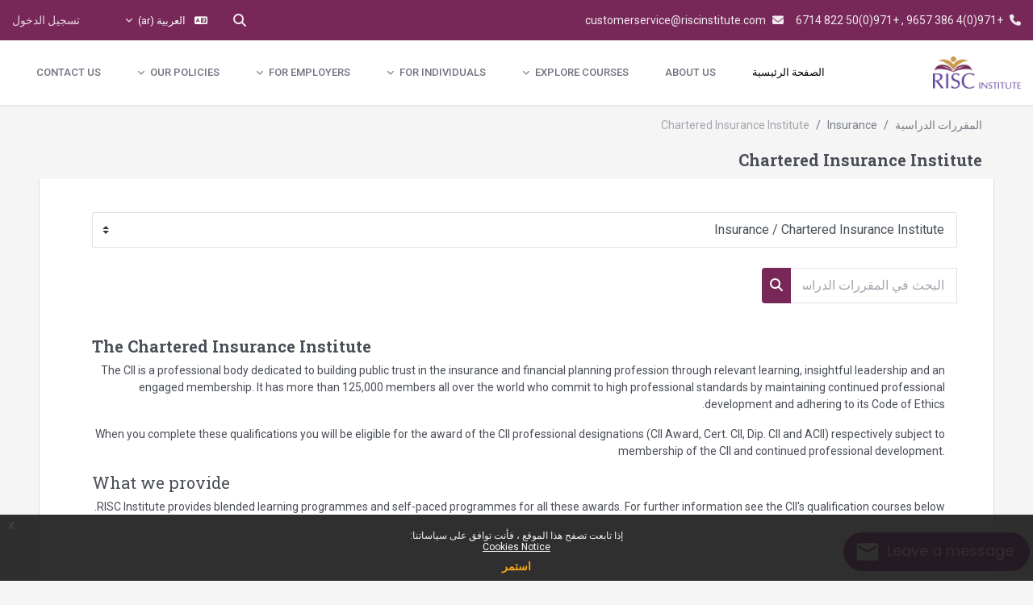

--- FILE ---
content_type: text/html; charset=utf-8
request_url: https://riscinstitute.net/course/index.php?categoryid=4&lang=ar
body_size: 15169
content:
<!DOCTYPE html>

<html  dir="rtl" lang="ar" xml:lang="ar">
<head>
    <title>كل المقررات الدراسية | RISC Institute</title>
    <link rel="shortcut icon" href="https://riscinstitute.net/theme/image.php/impression_boost/theme/1767769883/favicon" />
    
    <link href="https://fonts.googleapis.com/icon?family=Material+Icons" rel="stylesheet" />
    <link href="https://fonts.googleapis.com/css?family=Roboto:300,400,500,700&amp;subset=latin-ext" rel="stylesheet">
    <link href="https://fonts.googleapis.com/css?family=Roboto+Slab:400,700&amp;subset=latin-ext" rel="stylesheet">  
    

	<link rel="apple-touch-icon" href="//riscinstitute.net/pluginfile.php/1/theme_impression_boost/iphoneicon/1767769883/9793072279_logo.jpg">
    
    <meta http-equiv="Content-Type" content="text/html; charset=utf-8" />
<meta name="keywords" content="moodle, كل المقررات الدراسية | RISC Institute" />
<link rel="stylesheet" type="text/css" href="https://riscinstitute.net/theme/yui_combo.php?rollup/3.18.1/yui-moodlesimple-min.css" /><script id="firstthemesheet" type="text/css">/** Required in order to fix style inclusion problems in IE with YUI **/</script><link rel="stylesheet" type="text/css" href="https://riscinstitute.net/theme/styles.php/impression_boost/1767769883_1/all-rtl" />
<link rel="stylesheet" type="text/css" href="https://riscinstitute.net/local/yourplugin/styles.css" />
<script>
//<![CDATA[
var M = {}; M.yui = {};
M.pageloadstarttime = new Date();
M.cfg = {"wwwroot":"https:\/\/riscinstitute.net","apibase":"https:\/\/riscinstitute.net\/r.php\/api","homeurl":{},"sesskey":"fh8L845Bla","sessiontimeout":"7200","sessiontimeoutwarning":1200,"themerev":"1767769883","slasharguments":1,"theme":"impression_boost","iconsystemmodule":"core\/icon_system_fontawesome","jsrev":"1756114621","admin":"admin","svgicons":true,"usertimezone":"\u0622\u0633\u064a\u0627 \/ \u062f\u0628\u064a","language":"ar","courseId":1,"courseContextId":2,"contextid":17,"contextInstanceId":4,"langrev":1756114621,"templaterev":"1756114621","siteId":1,"userId":0};var yui1ConfigFn = function(me) {if(/-skin|reset|fonts|grids|base/.test(me.name)){me.type='css';me.path=me.path.replace(/\.js/,'.css');me.path=me.path.replace(/\/yui2-skin/,'/assets/skins/sam/yui2-skin')}};
var yui2ConfigFn = function(me) {var parts=me.name.replace(/^moodle-/,'').split('-'),component=parts.shift(),module=parts[0],min='-min';if(/-(skin|core)$/.test(me.name)){parts.pop();me.type='css';min=''}
if(module){var filename=parts.join('-');me.path=component+'/'+module+'/'+filename+min+'.'+me.type}else{me.path=component+'/'+component+'.'+me.type}};
YUI_config = {"debug":false,"base":"https:\/\/riscinstitute.net\/lib\/yuilib\/3.18.1\/","comboBase":"https:\/\/riscinstitute.net\/theme\/yui_combo.php?","combine":true,"filter":null,"insertBefore":"firstthemesheet","groups":{"yui2":{"base":"https:\/\/riscinstitute.net\/lib\/yuilib\/2in3\/2.9.0\/build\/","comboBase":"https:\/\/riscinstitute.net\/theme\/yui_combo.php?","combine":true,"ext":false,"root":"2in3\/2.9.0\/build\/","patterns":{"yui2-":{"group":"yui2","configFn":yui1ConfigFn}}},"moodle":{"name":"moodle","base":"https:\/\/riscinstitute.net\/theme\/yui_combo.php?m\/1756114621\/","combine":true,"comboBase":"https:\/\/riscinstitute.net\/theme\/yui_combo.php?","ext":false,"root":"m\/1756114621\/","patterns":{"moodle-":{"group":"moodle","configFn":yui2ConfigFn}},"filter":null,"modules":{"moodle-core-chooserdialogue":{"requires":["base","panel","moodle-core-notification"]},"moodle-core-blocks":{"requires":["base","node","io","dom","dd","dd-scroll","moodle-core-dragdrop","moodle-core-notification"]},"moodle-core-handlebars":{"condition":{"trigger":"handlebars","when":"after"}},"moodle-core-event":{"requires":["event-custom"]},"moodle-core-lockscroll":{"requires":["plugin","base-build"]},"moodle-core-dragdrop":{"requires":["base","node","io","dom","dd","event-key","event-focus","moodle-core-notification"]},"moodle-core-notification":{"requires":["moodle-core-notification-dialogue","moodle-core-notification-alert","moodle-core-notification-confirm","moodle-core-notification-exception","moodle-core-notification-ajaxexception"]},"moodle-core-notification-dialogue":{"requires":["base","node","panel","escape","event-key","dd-plugin","moodle-core-widget-focusafterclose","moodle-core-lockscroll"]},"moodle-core-notification-alert":{"requires":["moodle-core-notification-dialogue"]},"moodle-core-notification-confirm":{"requires":["moodle-core-notification-dialogue"]},"moodle-core-notification-exception":{"requires":["moodle-core-notification-dialogue"]},"moodle-core-notification-ajaxexception":{"requires":["moodle-core-notification-dialogue"]},"moodle-core-actionmenu":{"requires":["base","event","node-event-simulate"]},"moodle-core-maintenancemodetimer":{"requires":["base","node"]},"moodle-core_availability-form":{"requires":["base","node","event","event-delegate","panel","moodle-core-notification-dialogue","json"]},"moodle-course-management":{"requires":["base","node","io-base","moodle-core-notification-exception","json-parse","dd-constrain","dd-proxy","dd-drop","dd-delegate","node-event-delegate"]},"moodle-course-util":{"requires":["node"],"use":["moodle-course-util-base"],"submodules":{"moodle-course-util-base":{},"moodle-course-util-section":{"requires":["node","moodle-course-util-base"]},"moodle-course-util-cm":{"requires":["node","moodle-course-util-base"]}}},"moodle-course-dragdrop":{"requires":["base","node","io","dom","dd","dd-scroll","moodle-core-dragdrop","moodle-core-notification","moodle-course-coursebase","moodle-course-util"]},"moodle-course-categoryexpander":{"requires":["node","event-key"]},"moodle-form-dateselector":{"requires":["base","node","overlay","calendar"]},"moodle-form-shortforms":{"requires":["node","base","selector-css3","moodle-core-event"]},"moodle-question-chooser":{"requires":["moodle-core-chooserdialogue"]},"moodle-question-searchform":{"requires":["base","node"]},"moodle-availability_completion-form":{"requires":["base","node","event","moodle-core_availability-form"]},"moodle-availability_date-form":{"requires":["base","node","event","io","moodle-core_availability-form"]},"moodle-availability_grade-form":{"requires":["base","node","event","moodle-core_availability-form"]},"moodle-availability_group-form":{"requires":["base","node","event","moodle-core_availability-form"]},"moodle-availability_grouping-form":{"requires":["base","node","event","moodle-core_availability-form"]},"moodle-availability_profile-form":{"requires":["base","node","event","moodle-core_availability-form"]},"moodle-mod_assign-history":{"requires":["node","transition"]},"moodle-mod_customcert-rearrange":{"requires":["dd-delegate","dd-drag"]},"moodle-mod_quiz-quizbase":{"requires":["base","node"]},"moodle-mod_quiz-util":{"requires":["node","moodle-core-actionmenu"],"use":["moodle-mod_quiz-util-base"],"submodules":{"moodle-mod_quiz-util-base":{},"moodle-mod_quiz-util-slot":{"requires":["node","moodle-mod_quiz-util-base"]},"moodle-mod_quiz-util-page":{"requires":["node","moodle-mod_quiz-util-base"]}}},"moodle-mod_quiz-autosave":{"requires":["base","node","event","event-valuechange","node-event-delegate","io-form","datatype-date-format"]},"moodle-mod_quiz-modform":{"requires":["base","node","event"]},"moodle-mod_quiz-questionchooser":{"requires":["moodle-core-chooserdialogue","moodle-mod_quiz-util","querystring-parse"]},"moodle-mod_quiz-dragdrop":{"requires":["base","node","io","dom","dd","dd-scroll","moodle-core-dragdrop","moodle-core-notification","moodle-mod_quiz-quizbase","moodle-mod_quiz-util-base","moodle-mod_quiz-util-page","moodle-mod_quiz-util-slot","moodle-course-util"]},"moodle-mod_quiz-toolboxes":{"requires":["base","node","event","event-key","io","moodle-mod_quiz-quizbase","moodle-mod_quiz-util-slot","moodle-core-notification-ajaxexception"]},"moodle-message_airnotifier-toolboxes":{"requires":["base","node","io"]},"moodle-block_xp-rulepicker":{"requires":["base","node","handlebars","moodle-core-notification-dialogue"]},"moodle-block_xp-filters":{"requires":["base","node","moodle-core-dragdrop","moodle-core-notification-confirm","moodle-block_xp-rulepicker"]},"moodle-block_xp-notification":{"requires":["base","node","handlebars","button-plugin","moodle-core-notification-dialogue"]},"moodle-editor_atto-editor":{"requires":["node","transition","io","overlay","escape","event","event-simulate","event-custom","node-event-html5","node-event-simulate","yui-throttle","moodle-core-notification-dialogue","moodle-editor_atto-rangy","handlebars","timers","querystring-stringify"]},"moodle-editor_atto-plugin":{"requires":["node","base","escape","event","event-outside","handlebars","event-custom","timers","moodle-editor_atto-menu"]},"moodle-editor_atto-menu":{"requires":["moodle-core-notification-dialogue","node","event","event-custom"]},"moodle-editor_atto-rangy":{"requires":[]},"moodle-report_eventlist-eventfilter":{"requires":["base","event","node","node-event-delegate","datatable","autocomplete","autocomplete-filters"]},"moodle-report_loglive-fetchlogs":{"requires":["base","event","node","io","node-event-delegate"]},"moodle-gradereport_history-userselector":{"requires":["escape","event-delegate","event-key","handlebars","io-base","json-parse","moodle-core-notification-dialogue"]},"moodle-qbank_editquestion-chooser":{"requires":["moodle-core-chooserdialogue"]},"moodle-tool_lp-dragdrop-reorder":{"requires":["moodle-core-dragdrop"]},"moodle-assignfeedback_editpdf-editor":{"requires":["base","event","node","io","graphics","json","event-move","event-resize","transition","querystring-stringify-simple","moodle-core-notification-dialog","moodle-core-notification-alert","moodle-core-notification-warning","moodle-core-notification-exception","moodle-core-notification-ajaxexception"]},"moodle-atto_accessibilitychecker-button":{"requires":["color-base","moodle-editor_atto-plugin"]},"moodle-atto_accessibilityhelper-button":{"requires":["moodle-editor_atto-plugin"]},"moodle-atto_align-button":{"requires":["moodle-editor_atto-plugin"]},"moodle-atto_bold-button":{"requires":["moodle-editor_atto-plugin"]},"moodle-atto_charmap-button":{"requires":["moodle-editor_atto-plugin"]},"moodle-atto_clear-button":{"requires":["moodle-editor_atto-plugin"]},"moodle-atto_collapse-button":{"requires":["moodle-editor_atto-plugin"]},"moodle-atto_corrections-button":{"requires":["moodle-editor_atto-plugin"]},"moodle-atto_emojipicker-button":{"requires":["moodle-editor_atto-plugin"]},"moodle-atto_emoticon-button":{"requires":["moodle-editor_atto-plugin"]},"moodle-atto_equation-button":{"requires":["moodle-editor_atto-plugin","moodle-core-event","io","event-valuechange","tabview","array-extras"]},"moodle-atto_filedragdrop-button":{"requires":["moodle-editor_atto-plugin"]},"moodle-atto_fullscreen-button":{"requires":["event-resize","moodle-editor_atto-plugin"]},"moodle-atto_h5p-button":{"requires":["moodle-editor_atto-plugin"]},"moodle-atto_html-button":{"requires":["promise","moodle-editor_atto-plugin","moodle-atto_html-beautify","moodle-atto_html-codemirror","event-valuechange"]},"moodle-atto_html-beautify":{},"moodle-atto_html-codemirror":{"requires":["moodle-atto_html-codemirror-skin"]},"moodle-atto_htmlplus-button":{"requires":["moodle-editor_atto-plugin","moodle-atto_htmlplus-beautify","moodle-atto_htmlplus-codemirror","event-valuechange"]},"moodle-atto_htmlplus-beautify":{},"moodle-atto_htmlplus-codemirror":{"requires":["moodle-atto_htmlplus-codemirror-skin"]},"moodle-atto_image-button":{"requires":["moodle-editor_atto-plugin"]},"moodle-atto_indent-button":{"requires":["moodle-editor_atto-plugin"]},"moodle-atto_italic-button":{"requires":["moodle-editor_atto-plugin"]},"moodle-atto_link-button":{"requires":["moodle-editor_atto-plugin"]},"moodle-atto_managefiles-button":{"requires":["moodle-editor_atto-plugin"]},"moodle-atto_managefiles-usedfiles":{"requires":["node","escape"]},"moodle-atto_media-button":{"requires":["moodle-editor_atto-plugin","moodle-form-shortforms"]},"moodle-atto_noautolink-button":{"requires":["moodle-editor_atto-plugin"]},"moodle-atto_orderedlist-button":{"requires":["moodle-editor_atto-plugin"]},"moodle-atto_preview-button":{"requires":["moodle-editor_atto-plugin"]},"moodle-atto_recordrtc-button":{"requires":["moodle-editor_atto-plugin","moodle-atto_recordrtc-recording"]},"moodle-atto_recordrtc-recording":{"requires":["moodle-atto_recordrtc-button"]},"moodle-atto_rtl-button":{"requires":["moodle-editor_atto-plugin"]},"moodle-atto_strike-button":{"requires":["moodle-editor_atto-plugin"]},"moodle-atto_subscript-button":{"requires":["moodle-editor_atto-plugin"]},"moodle-atto_superscript-button":{"requires":["moodle-editor_atto-plugin"]},"moodle-atto_table-button":{"requires":["moodle-editor_atto-plugin","moodle-editor_atto-menu","event","event-valuechange"]},"moodle-atto_teamsmeeting-button":{"requires":["moodle-editor_atto-plugin"]},"moodle-atto_title-button":{"requires":["moodle-editor_atto-plugin"]},"moodle-atto_underline-button":{"requires":["moodle-editor_atto-plugin"]},"moodle-atto_undo-button":{"requires":["moodle-editor_atto-plugin"]},"moodle-atto_unorderedlist-button":{"requires":["moodle-editor_atto-plugin"]}}},"gallery":{"name":"gallery","base":"https:\/\/riscinstitute.net\/lib\/yuilib\/gallery\/","combine":true,"comboBase":"https:\/\/riscinstitute.net\/theme\/yui_combo.php?","ext":false,"root":"gallery\/1756114621\/","patterns":{"gallery-":{"group":"gallery"}}}},"modules":{"core_filepicker":{"name":"core_filepicker","fullpath":"https:\/\/riscinstitute.net\/lib\/javascript.php\/1756114621\/repository\/filepicker.js","requires":["base","node","node-event-simulate","json","async-queue","io-base","io-upload-iframe","io-form","yui2-treeview","panel","cookie","datatable","datatable-sort","resize-plugin","dd-plugin","escape","moodle-core_filepicker","moodle-core-notification-dialogue"]},"core_comment":{"name":"core_comment","fullpath":"https:\/\/riscinstitute.net\/lib\/javascript.php\/1756114621\/comment\/comment.js","requires":["base","io-base","node","json","yui2-animation","overlay","escape"]}},"logInclude":[],"logExclude":[],"logLevel":null};
M.yui.loader = {modules: {}};

//]]>
</script>

<link rel="apple-touch-icon" sizes="180x180" href="/apple-touch-icon.png">
<link rel="icon" type="image/png" sizes="32x32" href="/favicon-32x32.png">
<link rel="icon" type="image/png" sizes="16x16" href="/favicon-16x16.png">
<link rel="manifest" href="/site.webmanifest">
<script src="https://kit.fontawesome.com/e59a6b18f7.js" crossorigin="anonymous"></script>
<style>

/* Coursebox style */

.coursebox .content {
  display: flex;
  flex-wrap: wrap;
}

.coursebox .courseimage {
  order: 0;
  flex-basis: 200px;
}

.coursebox .summary {
  order: 1;
  flex-basis: 200px;
  flex-grow: 1;
  margin: 0px !important;
}

.coursebox .teachers {
  display: none;
}

.coursebox .customfields-container {
 order: 3;
 flex-basis: 100%;
}

.course_category_tree .courses.category-browse .customfields-container {
  display: none;
}

.coursebox .customfields-container .customfield_details_info_accordion .customfieldname,
.coursebox .customfields-container .customfield_details_info_accordion .customfieldseparator {
    display: none;
}

.coursebox .courseimage img {
  max-width: 200px !important;
  max-height: 200px !important;
  width: 200px;
}

/* end coursebox style */


.activity .activityinstance .instancename   {
color: #772859;
    text-decoration: none;
    background-color: transparent;
font-size: 18px;
font-family: "Roboto Slab", serif;
    font-weight: 400;
}
 
.alert-content:has(.inner strong:contains("Your theme license is only valid for Moodle 4.5")) {
    display: none !important;
}

</style>

<meta name="moodle-validation" content="1a1df95903a9a3017e45402606272609">



    
    <meta name="viewport" content="width=device-width, initial-scale=1.0">
    
    
</head>

<body  id="page-course-index-category" class="format-site limitedwidth  path-course path-course-index chrome dir-rtl lang-ar yui-skin-sam yui3-skin-sam riscinstitute-net pagelayout-coursecategory course-1 context-17 category-4 notloggedin theme uses-drawers">
<div class="toast-wrapper mx-auto py-0 fixed-top" role="status" aria-live="polite"></div>

<div id="page-wrapper" class="page-wrapper d-print-block">

    <div>
    <a class="sr-only sr-only-focusable" href="#maincontent">تخطى إلى المحتوى الرئيسي</a>
</div><script src="https://riscinstitute.net/lib/javascript.php/1756114621/lib/polyfills/polyfill.js"></script>
<script src="https://riscinstitute.net/theme/yui_combo.php?rollup/3.18.1/yui-moodlesimple-min.js"></script><script src="https://riscinstitute.net/lib/javascript.php/1756114621/lib/javascript-static.js"></script>
<script>
//<![CDATA[
document.body.className += ' jsenabled';
//]]>
</script>

<div class="eupopup eupopup-container eupopup-container-block eupopup-container-bottom eupopup-block eupopup-style-compact" role="dialog" aria-label="السياسات">
    </div>
    <div class="eupopup-markup d-none">
        <div class="eupopup-head"></div>
        <div class="eupopup-body">
            إذا تابعت تصفح هذا الموقع ، فأنت توافق على سياساتنا:
            <ul>
                    <li>
                        <a href="https://riscinstitute.net/admin/tool/policy/view.php?versionid=8&amp;returnurl=https%3A%2F%2Friscinstitute.net%2Fcourse%2Findex.php%3Fcategoryid%3D4" data-action="view-guest" data-versionid="8" data-behalfid="1">
                            Cookies Notice
                        </a>
                    </li>
            </ul>
        </div>
        <div class="eupopup-buttons">
            <a href="#" class="eupopup-button eupopup-button_1">استمر</a>
        </div>
        <div class="clearfix"></div>
        <a href="#" class="eupopup-closebutton">x</a>
    </div>
    

    
    <header id="header" class="page-header navbar" role="banner">
    	<div class="top-bar">
            <div class="top-bar-inner container-fluid d-flex justify-content-between align-content-center">
    				
    				<button class="navbar-toggler aabtn d-flex d-md-none align-items-center" data-toggler="drawers" data-action="toggle" data-target="theme_boost-drawers-primary">
    			        <span class="icon-bar-wrapper">
                            <span class="icon-bar"></span>
                            <span class="icon-bar"></span>
                            <span class="icon-bar"></span>
                        </span>
    			        <span class="sr-only">واجهة جانبية</span>
    			    </button>
    				
    				<div class="header-contact d-none d-md-flex align-items-center">
    					<div class="item phone">
    						<i class="fa fa-phone"></i>
    						+971(0)4 386 9657 , +971(0)50 822 6714 
    					</div>
    					<div class="item email">
    						<i class="fa fa-envelope"></i>
    						<a href="mailto:customerservice@riscinstitute.com">customerservice@riscinstitute.com</a>
    					</div>
    				</div><!--//header-contact-->
    				
    				<div class="utilities d-flex">
    		            <div class="utilities-inner d-flex align-items-center">
    			            
    			            <div class="d-flex">
    			            <!-- search_box -->
    				        <div id="searchinput-navbar-696f02b61ee3d696f02b6188105" class="simplesearchform">
    <div class="collapse" id="searchform-navbar">
        <form autocomplete="off" action="https://riscinstitute.net/search/index.php" method="get" accept-charset="utf-8" class="mform d-flex flex-wrap align-items-center searchform-navbar">
                <input type="hidden" name="context" value="17">
            <div class="input-group">
                <label for="searchinput-696f02b61ee3d696f02b6188105">
                    <span class="sr-only">بحث</span>
                </label>
                    <input type="text"
                       id="searchinput-696f02b61ee3d696f02b6188105"
                       class="form-control withclear"
                       placeholder="بحث"
                       aria-label="بحث"
                       name="q"
                       data-region="input"
                       autocomplete="off"
                    >
                    <a class="btn btn-close"
                        data-action="closesearch"
                        data-toggle="collapse"
                        href="#searchform-navbar"
                        role="button"
                    >
                        <i class="icon fa fa-xmark fa-fw " aria-hidden="true"  ></i>
                        <span class="sr-only">اغلاق</span>
                    </a>
                <div class="input-group-append">
                    <button type="submit" class="btn btn-submit" data-action="submit">
                        <i class="icon fa fa-magnifying-glass fa-fw " aria-hidden="true"  ></i>
                        <span class="sr-only">بحث</span>
                    </button>
                </div>
            </div>
        </form>
    </div>
    <a
        class="btn btn-open rounded-0 nav-link"
        data-toggle="collapse"
        data-action="opensearch"
        href="#searchform-navbar"
        role="button"
        aria-expanded="false"
        aria-controls="searchform-navbar"
        title="تبديل إدخال البحث"
    >
        <i class="icon fa fa-magnifying-glass fa-fw " aria-hidden="true"  ></i>
        <span class="sr-only">تبديل إدخال البحث</span>
    </a>
</div>
    			            </div>
    				        <ul class="d-flex usernav p-0 ms-2 mb-0 align-items-center">
    					        <li class="d-flex me-3">
    						            <div class="langmenu">
    						                <div class="dropdown show">
    						                    <a href="#" role="button" id="lang-menu-toggle" data-toggle="dropdown" aria-label="اللغة" aria-haspopup="true" aria-controls="lang-action-menu" class="btn dropdown-toggle">
    						                        <i class="icon fa fa-language fa-fw me-1" aria-hidden="true"></i>
    						                        <span class="langbutton">
    						                            العربية ‎(ar)‎
    						                        </span>
    						                        <b class="caret"></b>
    						                    </a>
    						                    <div role="menu" aria-labelledby="lang-menu-toggle" id="lang-action-menu" class="dropdown-menu dropdown-menu-right">
    						                                <a href="https://riscinstitute.net/course/index.php?categoryid=4&amp;lang=en" class="dropdown-item ps-5" role="menuitem" 
    						                                        lang="en" >
    						                                    English ‎(en)‎
    						                                </a>
    						                                <a href="#" class="dropdown-item ps-5" role="menuitem" aria-current="true"
    						                                        >
    						                                    العربية ‎(ar)‎
    						                                </a>
    						                    </div>
    						                </div>
    						            </div>
    						    </li>
    				            <!-- navbar_plugin_output -->
    				            <li class="d-flex">
    				                
    				            </li>
    				            <!-- user_menu -->
    				            <li class="d-flex ms-3">
    					                <div class="usermenu">
    					                        <span class="login ps-2">
    					                                <a href="https://riscinstitute.net/login/index.php">تسجيل الدخول</a>
    					                        </span>
    					                </div>
    				            </li>
    				        </ul><!--//user-nav-->
    				        
    				        
    				        
    		            </div><!--//utilities-inner-->
    	            </div><!--//utilities-->
    	            
    			</div><!--//top-bar-inner-->
    	</div><!--//top-bar-->
    	
    	<div class="branding">
    		<div class="container-fluid">
    			<div class="branding-inner">
    				
    				<div class="d-flex justify-content-between">
    			        <div class="d-flex">
    						
    				        
    				        <a href="https://riscinstitute.net" class="site-name has-logo">
    					        
    		   
    				                <img class="site-logo" src="//riscinstitute.net/pluginfile.php/1/theme_impression_boost/logo/1767769883/risclogobusiness125x46.jpg" alt="RISC Institute">
    		
    				        </a>
    			        </div>
    			       
    	
    		            <div class="main-nav navbar navbar-expand">
    						<!-- custom_menu -->
    					        <nav class="moremenu navigation">
    					            <ul id="moremenu-696f02b61cb7b-navbar-nav" role="menubar" class="nav more-nav navbar-nav">
    					                        <li data-key="home" class="nav-item" role="none" data-forceintomoremenu="false">
    					                                    <a role="menuitem" class="nav-link active "
    					                                        href="https://riscinstitute.net/"
    					                                        
    					                                        aria-current="true"
    					                                        data-disableactive="true"
    					                                        
    					                                    >
    					                                        الصفحة الرئيسية
    					                                    </a>
    					                        </li>
    					                        <li data-key="" class="nav-item" role="none" data-forceintomoremenu="false">
    					                                    <a role="menuitem" class="nav-link  "
    					                                        href="https://riscinstitute.net/static/about_us.html"
    					                                        
    					                                        
    					                                        data-disableactive="true"
    					                                        tabindex="-1"
    					                                    >
    					                                        About Us
    					                                    </a>
    					                        </li>
    					                        <li class="dropdown nav-item" role="none" data-forceintomoremenu="false">
    					                            <a class="dropdown-toggle nav-link  " id="drop-down-696f02b61ca19" role="menuitem" data-toggle="dropdown"
    					                                aria-haspopup="true" aria-expanded="false" href="#" aria-controls="drop-down-menu-696f02b61ca19"
    					                                
    					                                
    					                                tabindex="-1"
    					                            >
    					                                Explore Courses
    					                            </a>
    					                            <div class="dropdown-menu" role="menu" id="drop-down-menu-696f02b61ca19" aria-labelledby="drop-down-696f02b61ca19">
    					                                            <a class="dropdown-item" role="menuitem" href="https://riscinstitute.net/course/index.php?categoryid=53"  data-disableactive="true" tabindex="-1"
    					                                                
    					                                            >
    					                                                Insurance
    					                                            </a>
    					                                        <div class="dropdown-divider"></div>
    					                                            <a class="dropdown-item" role="menuitem" href="https://riscinstitute.net/course/index.php?categoryid=59"  data-disableactive="true" tabindex="-1"
    					                                                
    					                                            >
    					                                                Financial Planning and Wealth Management
    					                                            </a>
    					                                        <div class="dropdown-divider"></div>
    					                                            <a class="dropdown-item" role="menuitem" href="https://riscinstitute.net/course/index.php?categoryid=83"  data-disableactive="true" tabindex="-1"
    					                                                
    					                                            >
    					                                                Bancassurance
    					                                            </a>
    					                                        <div class="dropdown-divider"></div>
    					                                            <a class="dropdown-item" role="menuitem" href="https://riscinstitute.net/course/index.php?categoryid=57"  data-disableactive="true" tabindex="-1"
    					                                                
    					                                            >
    					                                                Risk Management
    					                                            </a>
    					                                        <div class="dropdown-divider"></div>
    					                                            <a class="dropdown-item" role="menuitem" href="https://riscinstitute.net/course/index.php?categoryid=58"  data-disableactive="true" tabindex="-1"
    					                                                
    					                                            >
    					                                                Capital Markets
    					                                            </a>
    					                                        <div class="dropdown-divider"></div>
    					                                            <a class="dropdown-item" role="menuitem" href="https://riscinstitute.net/course/index.php?categoryid=91"  data-disableactive="true" tabindex="-1"
    					                                                
    					                                            >
    					                                                Banking
    					                                            </a>
    					                                        <div class="dropdown-divider"></div>
    					                                            <a class="dropdown-item" role="menuitem" href="https://riscinstitute.net/course/index.php?categoryid=86"  data-disableactive="true" tabindex="-1"
    					                                                
    					                                            >
    					                                                Leadership and Management
    					                                            </a>
    					                            </div>
    					                        </li>
    					                        <li class="dropdown nav-item" role="none" data-forceintomoremenu="false">
    					                            <a class="dropdown-toggle nav-link  " id="drop-down-696f02b61ca58" role="menuitem" data-toggle="dropdown"
    					                                aria-haspopup="true" aria-expanded="false" href="#" aria-controls="drop-down-menu-696f02b61ca58"
    					                                
    					                                
    					                                tabindex="-1"
    					                            >
    					                                For Individuals
    					                            </a>
    					                            <div class="dropdown-menu" role="menu" id="drop-down-menu-696f02b61ca58" aria-labelledby="drop-down-696f02b61ca58">
    					                                            <a class="dropdown-item" role="menuitem" href="https://riscinstitute.net/static/study_modes.html"  data-disableactive="true" tabindex="-1"
    					                                                
    					                                            >
    					                                                 Studying for your certification and qualifications
    					                                            </a>
    					                                            <a class="dropdown-item" role="menuitem" href="https://riscinstitute.net/course/index.php?categoryid=56"  data-disableactive="true" tabindex="-1"
    					                                                
    					                                            >
    					                                                 Continued Professional Development
    					                                            </a>
    					                            </div>
    					                        </li>
    					                        <li class="dropdown nav-item" role="none" data-forceintomoremenu="false">
    					                            <a class="dropdown-toggle nav-link  " id="drop-down-696f02b61ca64" role="menuitem" data-toggle="dropdown"
    					                                aria-haspopup="true" aria-expanded="false" href="#" aria-controls="drop-down-menu-696f02b61ca64"
    					                                
    					                                
    					                                tabindex="-1"
    					                            >
    					                                For Employers
    					                            </a>
    					                            <div class="dropdown-menu" role="menu" id="drop-down-menu-696f02b61ca64" aria-labelledby="drop-down-696f02b61ca64">
    					                                            <a class="dropdown-item" role="menuitem" href="https://riscinstitute.net/static/rifc_landingpage.html"  data-disableactive="true" tabindex="-1"
    					                                                
    					                                            >
    					                                                RISC Insurance Foundation Programme for new recruits
    					                                            </a>
    					                                            <a class="dropdown-item" role="menuitem" href="https://riscinstitute.net/static/olms.html"  data-disableactive="true" tabindex="-1"
    					                                                
    					                                            >
    					                                                Organization Learning Management system
    					                                            </a>
    					                            </div>
    					                        </li>
    					                        <li class="dropdown nav-item" role="none" data-forceintomoremenu="false">
    					                            <a class="dropdown-toggle nav-link  " id="drop-down-696f02b61ca75" role="menuitem" data-toggle="dropdown"
    					                                aria-haspopup="true" aria-expanded="false" href="#" aria-controls="drop-down-menu-696f02b61ca75"
    					                                
    					                                
    					                                tabindex="-1"
    					                            >
    					                                Our Policies
    					                            </a>
    					                            <div class="dropdown-menu" role="menu" id="drop-down-menu-696f02b61ca75" aria-labelledby="drop-down-696f02b61ca75">
    					                                            <a class="dropdown-item" role="menuitem" href="https://riscinstitute.net/static/privacy.html"  data-disableactive="true" tabindex="-1"
    					                                                
    					                                            >
    					                                                Privacy
    					                                            </a>
    					                                            <a class="dropdown-item" role="menuitem" href="https://riscinstitute.net/static/terms.html"  data-disableactive="true" tabindex="-1"
    					                                                
    					                                            >
    					                                                Terms
    					                                            </a>
    					                                            <a class="dropdown-item" role="menuitem" href="https://riscinstitute.net/static/cookies.html"  data-disableactive="true" tabindex="-1"
    					                                                
    					                                            >
    					                                                Cookies
    					                                            </a>
    					                            </div>
    					                        </li>
    					                        <li data-key="" class="nav-item" role="none" data-forceintomoremenu="false">
    					                                    <a role="menuitem" class="nav-link  "
    					                                        href="https://riscinstitute.net/static/contact_us.html"
    					                                        
    					                                        
    					                                        data-disableactive="true"
    					                                        tabindex="-1"
    					                                    >
    					                                        Contact Us
    					                                    </a>
    					                        </li>
    					                <li role="none" class="nav-item dropdown dropdownmoremenu d-none" data-region="morebutton">
    					                    <a class="dropdown-toggle nav-link " href="#" id="moremenu-dropdown-696f02b61cb7b" role="menuitem" data-toggle="dropdown" aria-haspopup="true" aria-expanded="false" tabindex="-1">
    					                        المزيد
    					                    </a>
    					                    <ul class="dropdown-menu dropdown-menu-left" data-region="moredropdown" aria-labelledby="moremenu-dropdown-696f02b61cb7b" role="menu">
    					                    </ul>
    					                </li>
    					            </ul>
    					        </nav>
    						<!-- page_heading_menu -->
    						
    					</div>
    				
    				</div>
    	       
    			   
    			</div><!--//branding-inner-->
    			
    		</div><!--//container-fluid-->
    	</div><!--//branding-->
    	
    </header><!--//header-->
    
     
    

<div  class="drawer drawer-left drawer-primary d-print-none not-initialized" data-region="fixed-drawer" id="theme_boost-drawers-primary" data-preference="" data-state="show-drawer-primary" data-forceopen="0" data-close-on-resize="1">
    <div class="drawerheader">
        <button
            class="btn drawertoggle icon-no-margin hidden"
            data-toggler="drawers"
            data-action="closedrawer"
            data-target="theme_boost-drawers-primary"
            data-toggle="tooltip"
            data-placement="right"
            title="إغلاق الدُرج"
        >
            <i class="icon fa fa-xmark fa-fw " aria-hidden="true"  ></i>
        </button>
        <a
            href="https://riscinstitute.net/"
            title="RISC Institute"
            data-region="site-home-link"
            class="aabtn text-reset d-flex align-items-center py-1 h-100 d-md-none"
        >
                        <img src="https://riscinstitute.net/pluginfile.php/1/core_admin/logocompact/300x300/1767769883/layout_set_logo.png" class="logo py-1 h-100" alt="RISC Institute">

        </a>
        <div class="drawerheadercontent hidden">
            
        </div>
    </div>
    <div class="drawercontent drag-container" data-usertour="scroller">
                <div class="list-group">
                <a href="https://riscinstitute.net/" class="list-group-item list-group-item-action active " aria-current="true">
                    الصفحة الرئيسية
                </a>
                <a href="https://riscinstitute.net/static/about_us.html" class="list-group-item list-group-item-action  " >
                    About Us
                </a>
                <a id="drop-down-2" href="#" class="list-group-item list-group-item-action icons-collapse-expand collapsed d-flex" data-toggle="collapse" data-target="#drop-down-menu-2" aria-expanded="false" aria-controls="drop-down-menu-2">
                    Explore Courses
                    <span class="ms-auto expanded-icon icon-no-margin mx-2">
                        <i class="icon fa fa-chevron-down fa-fw " aria-hidden="true"  ></i>
                        <span class="sr-only">
                            طي
                        </span>
                    </span>
                    <span class="ms-auto collapsed-icon icon-no-margin mx-2">
                        <i class="icon fa fa-chevron-right fa-fw " aria-hidden="true"  ></i>
                        <span class="sr-only">
                            توسيع
                        </span>
                    </span>
                </a>
                <div class="collapse list-group-item p-0 border-0" role="menu" id="drop-down-menu-2" aria-labelledby="drop-down-2">
                             <a href="https://riscinstitute.net/course/index.php?categoryid=53" class="ps-5 bg-light list-group-item list-group-item-action">Insurance</a>
                             <a href="https://riscinstitute.net/course/index.php?categoryid=59" class="ps-5 bg-light list-group-item list-group-item-action">Financial Planning and Wealth Management</a>
                             <a href="https://riscinstitute.net/course/index.php?categoryid=83" class="ps-5 bg-light list-group-item list-group-item-action">Bancassurance</a>
                             <a href="https://riscinstitute.net/course/index.php?categoryid=57" class="ps-5 bg-light list-group-item list-group-item-action">Risk Management</a>
                             <a href="https://riscinstitute.net/course/index.php?categoryid=58" class="ps-5 bg-light list-group-item list-group-item-action">Capital Markets</a>
                             <a href="https://riscinstitute.net/course/index.php?categoryid=91" class="ps-5 bg-light list-group-item list-group-item-action">Banking</a>
                             <a href="https://riscinstitute.net/course/index.php?categoryid=86" class="ps-5 bg-light list-group-item list-group-item-action">Leadership and Management</a>
                </div>
                <a id="drop-down-16" href="#" class="list-group-item list-group-item-action icons-collapse-expand collapsed d-flex" data-toggle="collapse" data-target="#drop-down-menu-16" aria-expanded="false" aria-controls="drop-down-menu-16">
                    For Individuals
                    <span class="ms-auto expanded-icon icon-no-margin mx-2">
                        <i class="icon fa fa-chevron-down fa-fw " aria-hidden="true"  ></i>
                        <span class="sr-only">
                            طي
                        </span>
                    </span>
                    <span class="ms-auto collapsed-icon icon-no-margin mx-2">
                        <i class="icon fa fa-chevron-right fa-fw " aria-hidden="true"  ></i>
                        <span class="sr-only">
                            توسيع
                        </span>
                    </span>
                </a>
                <div class="collapse list-group-item p-0 border-0" role="menu" id="drop-down-menu-16" aria-labelledby="drop-down-16">
                             <a href="https://riscinstitute.net/static/study_modes.html" class="ps-5 bg-light list-group-item list-group-item-action"> Studying for your certification and qualifications</a>
                             <a href="https://riscinstitute.net/course/index.php?categoryid=56" class="ps-5 bg-light list-group-item list-group-item-action"> Continued Professional Development</a>
                </div>
                <a id="drop-down-19" href="#" class="list-group-item list-group-item-action icons-collapse-expand collapsed d-flex" data-toggle="collapse" data-target="#drop-down-menu-19" aria-expanded="false" aria-controls="drop-down-menu-19">
                    For Employers
                    <span class="ms-auto expanded-icon icon-no-margin mx-2">
                        <i class="icon fa fa-chevron-down fa-fw " aria-hidden="true"  ></i>
                        <span class="sr-only">
                            طي
                        </span>
                    </span>
                    <span class="ms-auto collapsed-icon icon-no-margin mx-2">
                        <i class="icon fa fa-chevron-right fa-fw " aria-hidden="true"  ></i>
                        <span class="sr-only">
                            توسيع
                        </span>
                    </span>
                </a>
                <div class="collapse list-group-item p-0 border-0" role="menu" id="drop-down-menu-19" aria-labelledby="drop-down-19">
                             <a href="https://riscinstitute.net/static/rifc_landingpage.html" class="ps-5 bg-light list-group-item list-group-item-action">RISC Insurance Foundation Programme for new recruits</a>
                             <a href="https://riscinstitute.net/static/olms.html" class="ps-5 bg-light list-group-item list-group-item-action">Organization Learning Management system</a>
                </div>
                <a id="drop-down-22" href="#" class="list-group-item list-group-item-action icons-collapse-expand collapsed d-flex" data-toggle="collapse" data-target="#drop-down-menu-22" aria-expanded="false" aria-controls="drop-down-menu-22">
                    Our Policies
                    <span class="ms-auto expanded-icon icon-no-margin mx-2">
                        <i class="icon fa fa-chevron-down fa-fw " aria-hidden="true"  ></i>
                        <span class="sr-only">
                            طي
                        </span>
                    </span>
                    <span class="ms-auto collapsed-icon icon-no-margin mx-2">
                        <i class="icon fa fa-chevron-right fa-fw " aria-hidden="true"  ></i>
                        <span class="sr-only">
                            توسيع
                        </span>
                    </span>
                </a>
                <div class="collapse list-group-item p-0 border-0" role="menu" id="drop-down-menu-22" aria-labelledby="drop-down-22">
                             <a href="https://riscinstitute.net/static/privacy.html" class="ps-5 bg-light list-group-item list-group-item-action">Privacy</a>
                             <a href="https://riscinstitute.net/static/terms.html" class="ps-5 bg-light list-group-item list-group-item-action">Terms</a>
                             <a href="https://riscinstitute.net/static/cookies.html" class="ps-5 bg-light list-group-item list-group-item-action">Cookies</a>
                </div>
                <a href="https://riscinstitute.net/static/contact_us.html" class="list-group-item list-group-item-action  " >
                    Contact Us
                </a>
        </div>

    </div>
</div>
    

    <div id="page" data-region="mainpage" data-usertour="scroller" class="drawers   drag-container">
	    <div id="topofscroll" class="main-inner container-fluid">

		    <div class="drawer-toggles d-flex">
            </div>

		    
	        <header id="page-header" class="header-maxwidth d-print-none">
    <div class="w-100">
        <div class="d-flex flex-wrap">
            <div id="page-navbar">
                <nav aria-label="مسار التنقل">
    <ol class="breadcrumb">
                <li class="breadcrumb-item">
                    <a href="https://riscinstitute.net/course/index.php"
                        
                        
                        
                    >
                        المقررات الدراسية
                    </a>
                </li>
        
                <li class="breadcrumb-item">
                    <a href="https://riscinstitute.net/course/index.php?categoryid=53"
                        
                        
                        
                    >
                        Insurance
                    </a>
                </li>
        
                <li class="breadcrumb-item">
                    <span >
                        Chartered Insurance Institute
                    </span>
                </li>
        </ol>
</nav>
            </div>
            <div class="ms-auto d-flex">
                
            </div>
            <div id="course-header">
                
            </div>
        </div>
        <div class="d-flex align-items-center">
                    <div class="me-auto">
                        <div class="page-context-header d-flex align-items-center mb-2">
    <div class="page-header-headings">
        <h1 class="h2 mb-0">Chartered Insurance Institute</h1>
    </div>
</div>
                    </div>
            <div class="header-actions-container ms-auto" data-region="header-actions-container">
            </div>
        </div>
    </div>
</header>
	        
	        
            
	        <div id="page-content">
	            <div id="region-main-box">
	                <section id="region-main" >
	                    <div class="card">
		                    <div class="card-body">
	                        <span class="notifications" id="user-notifications"></span>
	                        <div role="main"><span id="maincontent"></span><span></span><div class="container-fluid tertiary-navigation" id="action_bar">
    <div class="row">
            <div class="navitem">
                <div class="urlselect text-truncate w-100">
                    <form method="post" action="https://riscinstitute.net/course/jumpto.php" class="d-flex flex-wrap align-items-center" id="url_select_f696f02b6188101">
                        <input type="hidden" name="sesskey" value="fh8L845Bla">
                            <label for="url_select696f02b6188102" class="sr-only">
                                تصنيفات المقررات
                            </label>
                        <select  id="url_select696f02b6188102" class="custom-select urlselect text-truncate w-100" name="jump"
                                 >
                                    <option value="/course/index.php?categoryid=53"  >Insurance</option>
                                    <option value="/course/index.php?categoryid=54"  >Insurance / Insurance Competency Training Courses</option>
                                    <option value="/course/index.php?categoryid=64"  >Insurance / Insurance Competency Training Courses / Foundation Industry Knowledge</option>
                                    <option value="/course/index.php?categoryid=80"  >Insurance / Insurance Competency Training Courses / Operational Management</option>
                                    <option value="/course/index.php?categoryid=73"  >Insurance / Insurance Competency Training Courses / Governance, Risk and Compliance</option>
                                    <option value="/course/index.php?categoryid=4" selected >Insurance / Chartered Insurance Institute</option>
                                    <option value="/course/index.php?categoryid=31"  >Insurance / Chartered Insurance Institute / Awards</option>
                                    <option value="/course/index.php?categoryid=32"  >Insurance / Chartered Insurance Institute / Certificate in Insurance</option>
                                    <option value="/course/index.php?categoryid=95"  >Insurance / Chartered Insurance Institute / Certificate in Insurance / Click here for pricing and other information and to enrol into our English Courses</option>
                                    <option value="/course/index.php?categoryid=94"  >Insurance / Chartered Insurance Institute / Certificate in Insurance / Click here for pricing and other information and to enrol into our Arabic Courses</option>
                                    <option value="/course/index.php?categoryid=33"  >Insurance / Chartered Insurance Institute / Diploma in Insurance</option>
                                    <option value="/course/index.php?categoryid=88"  >Insurance / Chartered Insurance Institute / Advanced Diploma</option>
                                    <option value="/course/index.php?categoryid=41"  >Insurance / LOMA</option>
                                    <option value="/course/index.php?categoryid=98"  >Insurance / LOMA /  Level 1: Insurance Fundamentals Certificate</option>
                                    <option value="/course/index.php?categoryid=99"  >Insurance / LOMA / Associate, Life Management Institute (ALMI)</option>
                                    <option value="/course/index.php?categoryid=100"  >Insurance / LOMA / Fellow, Life Management Institute</option>
                                    <option value="/course/index.php?categoryid=63"  >Insurance / RISC Qualifications</option>
                                    <option value="/course/index.php?categoryid=75"  >Insurance / The Institutes</option>
                                    <option value="/course/index.php?categoryid=101"  >Insurance / The Institutes / Associate in Risk Management</option>
                                    <option value="/course/index.php?categoryid=106"  >Insurance / The Institutes / Associate in Claims (AIC)</option>
                                    <option value="/course/index.php?categoryid=59"  >Financial Planning</option>
                                    <option value="/course/index.php?categoryid=76"  >Financial Planning / Competency Certificate Courses</option>
                                    <option value="/course/index.php?categoryid=50"  >Financial Planning / Chartered Insurance Institute</option>
                                    <option value="/course/index.php?categoryid=77"  >Financial Planning / Chartered Institute for Securities and Investments</option>
                                    <option value="/course/index.php?categoryid=58"  >Securities &amp; Investments</option>
                                    <option value="/course/index.php?categoryid=40"  >Securities &amp; Investments / CISI</option>
                                    <option value="/course/index.php?categoryid=78"  >Securities &amp; Investments / CISI / Wealth Management</option>
                                    <option value="/course/index.php?categoryid=42"  >Securities &amp; Investments / RISC Institute</option>
                                    <option value="/course/index.php?categoryid=43"  >Securities &amp; Investments / Competency Certificate Courses</option>
                                    <option value="/course/index.php?categoryid=57"  >Risk Management</option>
                                    <option value="/course/index.php?categoryid=2"  >Risk Management / The Institutes</option>
                                    <option value="/course/index.php?categoryid=28"  >Risk Management / The Institutes / ARM 54 Risk Management Principles and Practices</option>
                                    <option value="/course/index.php?categoryid=29"  >Risk Management / The Institutes / ARM 55 Risk Assessment and Treatment</option>
                                    <option value="/course/index.php?categoryid=30"  >Risk Management / The Institutes / ARM 56 Risk Financing</option>
                                    <option value="/course/index.php?categoryid=84"  >Risk Management / Competency Certificate Courses</option>
                                    <option value="/course/index.php?categoryid=83"  >Bancassurance</option>
                                    <option value="/course/index.php?categoryid=82"  >Bancassurance / Competency Certificate Courses</option>
                                    <option value="/course/index.php?categoryid=85"  >Bancassurance / Chartered Insurance Institute</option>
                                    <option value="/course/index.php?categoryid=86"  >Leadership and Management</option>
                                    <option value="/course/index.php?categoryid=87"  >Leadership and Management / Competency Certificate Courses</option>
                                    <option value="/course/index.php?categoryid=89"  >Leadership and Management / Competency Certificate Courses / Soft Skills</option>
                                    <option value="/course/index.php?categoryid=91"  >Banking</option>
                                    <option value="/course/index.php?categoryid=92"  >Banking / Chartered Banker Institute</option>
                                    <option value="/course/index.php?categoryid=93"  >Banking / RISC Workshops</option>
                                    <option value="/course/index.php?categoryid=45"  >Regulatory Exams</option>
                                    <option value="/course/index.php?categoryid=56"  >Continued Professional Development (CPD)</option>
                                    <option value="/course/index.php?categoryid=90"  >Pre-Course Assessments</option>
                                    <option value="/course/index.php?categoryid=97"  >CMA</option>
                                    <option value="/course/index.php?categoryid=104"  >Downloads for authenticated users</option>
                        </select>
                            <noscript>
                                <input type="submit" class="btn btn-secondary ms-1" value="إذهب">
                            </noscript>
                    </form>
                </div>
            </div>
            <div class="navitem">
                <div class="simplesearchform ">
                    <form autocomplete="off" action="https://riscinstitute.net/course/search.php" method="get" accept-charset="utf-8" class="mform d-flex flex-wrap align-items-center simplesearchform">
                    <div class="input-group">
                        <label for="searchinput-696f02b618e69696f02b6188103">
                            <span class="sr-only">البحث في المقررات الدراسية</span>
                        </label>
                        <input type="text"
                           id="searchinput-696f02b618e69696f02b6188103"
                           class="form-control"
                           placeholder="البحث في المقررات الدراسية"
                           aria-label="البحث في المقررات الدراسية"
                           name="search"
                           data-region="input"
                           autocomplete="off"
                           value=""
                        >
                        <div class="input-group-append">
                            <button type="submit"
                                class="btn  btn-primary search-icon"
                                
                            >
                                <i class="icon fa fa-magnifying-glass fa-fw " aria-hidden="true"  ></i>
                                <span class="sr-only">البحث في المقررات الدراسية</span>
                            </button>
                        </div>
                
                    </div>
                    </form>
                </div>            </div>
    </div>
</div><div class="box py-3 generalbox info"><div class="no-overflow"><div class="editor-indent" style="margin-left: 5px;">
<h3 style="text-align: left;"><strong>The Chartered Insurance Institute</strong></h3><p>The CII is a professional body dedicated to building public trust in the insurance and financial planning profession through relevant learning, insightful leadership and an engaged membership. It has more than 125,000 members all over the world who commit to high professional standards by maintaining continued professional development and adhering to its Code of Ethics.<br></p><p><span dir="ltr">When you complete these qualifications you will be eligible for the award of the CII professional designations (CII Award, Cert. CII, Dip. CII and ACII) respectively subject to membership of the CII and continued professional development.</span><br></p>
  
<h3 style="text-align: left;">What we provide</h3>RISC Institute provides blended learning programmes and self-paced programmes for all these awards. For further information see the CII's qualification courses below.</div><div class="editor-indent" style="margin-left: 5px;"><br></div><p dir="ltr" style="text-align: left;"><br></p></div></div><div class="course_category_tree clearfix category-browse category-browse-4"><div class="collapsible-actions"><a class="collapseexpand aabtn" href="#">توسيع الكل</a></div><div class="content"><div class="subcategories"><div class="category notloaded with_children collapsed" data-categoryid="31" data-depth="1" data-showcourses="15" data-type="0"><div class="info"><h3 class="categoryname aabtn"><a href="https://riscinstitute.net/course/index.php?categoryid=31">Awards</a></h3></div><div class="content"></div></div><div class="category notloaded with_children collapsed" data-categoryid="32" data-depth="1" data-showcourses="15" data-type="0"><div class="info"><h3 class="categoryname aabtn"><a href="https://riscinstitute.net/course/index.php?categoryid=32">Certificate in Insurance</a></h3></div><div class="content"></div></div><div class="category notloaded with_children collapsed" data-categoryid="33" data-depth="1" data-showcourses="15" data-type="0"><div class="info"><h3 class="categoryname aabtn"><a href="https://riscinstitute.net/course/index.php?categoryid=33">Diploma in Insurance</a></h3></div><div class="content"></div></div><div class="category notloaded with_children collapsed" data-categoryid="88" data-depth="1" data-showcourses="15" data-type="0"><div class="info"><h3 class="categoryname aabtn"><a href="https://riscinstitute.net/course/index.php?categoryid=88">Advanced Diploma</a></h3></div><div class="content"></div></div></div></div></div></div>
	                        
	                        
		                    </div>
	                    </div>
	                </section>
	            </div>
	        </div>
	    </div>
	    <footer id="page-footer" class="page-footer">
	    	<div class="page-footer-inner">
	    	    <div class="container">
	    	        <div id="course-footer"></div>
	    	        
	    	        <div class="row"> 
    <div class="footer-col about col-lg-5 col-md-7 col-12">
        <div class="footer-col-inner">
            <div class="text_to_html"><h3>About Us</h3><p>RISC Institute DMCC  provides face-to-face, blended learning and online quality training and preparation for professional qualifications in regulated financial services including risk management, insurance, wealth management and banking.</p></div>    
        </div><!--//footer-col-inner-->
    </div><!--//foooter-col-->  
    <div class="footer-col links col-lg-3 col-md-4 offset-lg-1 col-12">
        <div class="footer-col-inner">
            <div class="text_to_html"><h3>Links</h3><ul><li><span style="color:#d6bfc0;"><a href="https://riscinstitute.net/static/about_us.html" title="About Us"><span style="color:#d6bfc0;">About</span></a></span></li><li><span style="color:#d6bfc0;"><a href="https://riscinstitute.net/static/privacy.html" title="Privacy Policy"><span style="color:#d6bfc0;">Privacy Policy</span></a></span></li><li><span style="color:#d6bfc0;"><a href="https://riscinstitute.net/static/cookies.html" title="Cookies Policy"><span style="color:#d6bfc0;">Cookies</span></a></span></li><li><span style="color:#d6bfc0;"><a href="https://riscinstitute.net/static/terms.html" title="Terms of Use and Service"><span style="color:#d6bfc0;">Terms of Use and Service</span></a></span></li><li><a href="https://riscinstitute.net/static/pageunderconstruction.html" title="Feedback"><span style="color:#d6bfc0;">Feedback</span></a></li></ul></div>    
        </div><!--//footer-col-inner-->
    </div><!--//foooter-col-->  
    <div class="footer-col contact col-lg-3 col-12">
        <div class="footer-col-inner">
            <div class="text_to_html"><h3>Get in touch</h3><i class="fa-solid fa-phone"></i>  (+971) 4 386 9657, 50 822 6714<br /> <i class="fa-brands fa-whatsapp"></i>  (+971) 50 822 6714<br /> <p>customerservice@riscinstitute.com</p><p>Unit 1403-38-D1, Swiss tower,<br />Cluster Y, Jumeirah Lakes Towers<br />P.O. Box 336513<br />Dubai<br />United Arab Emirates</p><p><img src="https://riscinstitute.net/site_media/icons/visa.png" width="62" height="38" alt="visa.png" /><img src="https://riscinstitute.net/site_media/icons/mastercard.png" width="61" height="38" alt="mastercard.png" /><br /></p><p></p></div>    
        </div><!--//footer-col-inner-->
    </div><!--//foooter-col-->  
    
</div><!--//row-->
	    	        
	    	        
	    	        <div class="footer-widget">
    <div class="text_to_html"><p>RISC Institute is a limited liability company registered at the Dubai Multi Commodity Centre (DMCC) and granted  an educational permit from the Knowledge and Human Development Authority (KHDA).</p></div>
</div><!--//footer-widget-->
	    	        
	    	        
	    	        <div class="footer-social-media">
<ul class="social-media-list list-inline" >
	
	    <li class="list-inline-item">
		    <a href="http://www.twitter.com/RISCInstitute" title = "http://www.twitter.com/RISCInstitute" alt="http://www.twitter.com/RISCInstitute" target="_blank">
			    <i class="fa fa-x-twitter fa-brands" aria-hidden="true"></i>
			</a>
		</li>
	    <li class="list-inline-item">
		    <a href="http://www.facebook.com/RISCinstitute" title = "http://www.facebook.com/RISCinstitute" alt="http://www.facebook.com/RISCinstitute" target="_blank">
			    <i class="fa fa-facebook fa-brands" aria-hidden="true"></i>
			</a>
		</li>
	    <li class="list-inline-item">
		    <a href="http://linkedin.com/company/riscinstitute" title = "http://linkedin.com/company/riscinstitute" alt="http://linkedin.com/company/riscinstitute" target="_blank">
			    <i class="fa fa-linkedin fa-brands" aria-hidden="true"></i>
			</a>
		</li>
	    <li class="list-inline-item">
		    <a href="http://www.youtube.com/" title = "http://www.youtube.com/" alt="http://www.youtube.com/" target="_blank">
			    <i class="fa fa-youtube fa-brands" aria-hidden="true"></i>
			</a>
		</li>
	
</ul><!--//social-media-list-->
</div><!--//footer-social-media-->
	    	        
	    	        <div class="moodle-links-container">
	    		
	    		        <div class="logininfo">لم يتم دخولك. (<a href="https://riscinstitute.net/login/index.php">تسجيل الدخول</a>)</div>
	    		        
	    		        <div class="tool_usertours-resettourcontainer"></div>
	    		  
	    		        <nav class="nav navbar-nav d-md-none">
	    		                <ul class="list-unstyled pt-3">
	    		                                    <li><a href="https://riscinstitute.net/static/about_us.html" title="">About Us</a></li>
	    		                                    <li>Explore Courses</li>
	    		                                <li>
	    		                                    <ul class="list-unstyled ms-3">
	    		                                                        <li><a href="https://riscinstitute.net/course/index.php?categoryid=53" title="">Insurance</a></li>
	    		                                                        <li><a href="https://riscinstitute.net/course/index.php?categoryid=59" title="">Financial Planning and Wealth Management</a></li>
	    		                                                        <li><a href="https://riscinstitute.net/course/index.php?categoryid=83" title="">Bancassurance</a></li>
	    		                                                        <li><a href="https://riscinstitute.net/course/index.php?categoryid=57" title="">Risk Management</a></li>
	    		                                                        <li><a href="https://riscinstitute.net/course/index.php?categoryid=58" title="">Capital Markets</a></li>
	    		                                                        <li><a href="https://riscinstitute.net/course/index.php?categoryid=91" title="">Banking</a></li>
	    		                                                        <li><a href="https://riscinstitute.net/course/index.php?categoryid=86" title="">Leadership and Management</a></li>
	    		                                    </ul>
	    		                                </li>
	    		                                    <li>For Individuals</li>
	    		                                <li>
	    		                                    <ul class="list-unstyled ms-3">
	    		                                                        <li><a href="https://riscinstitute.net/static/study_modes.html" title=""> Studying for your certification and qualifications</a></li>
	    		                                                        <li><a href="https://riscinstitute.net/course/index.php?categoryid=56" title=""> Continued Professional Development</a></li>
	    		                                    </ul>
	    		                                </li>
	    		                                    <li>For Employers</li>
	    		                                <li>
	    		                                    <ul class="list-unstyled ms-3">
	    		                                                        <li><a href="https://riscinstitute.net/static/rifc_landingpage.html" title="">RISC Insurance Foundation Programme for new recruits</a></li>
	    		                                                        <li><a href="https://riscinstitute.net/static/olms.html" title="">Organization Learning Management system</a></li>
	    		                                    </ul>
	    		                                </li>
	    		                                    <li>Our Policies</li>
	    		                                <li>
	    		                                    <ul class="list-unstyled ms-3">
	    		                                                        <li><a href="https://riscinstitute.net/static/privacy.html" title="">Privacy</a></li>
	    		                                                        <li><a href="https://riscinstitute.net/static/terms.html" title="">Terms</a></li>
	    		                                                        <li><a href="https://riscinstitute.net/static/cookies.html" title="">Cookies</a></li>
	    		                                    </ul>
	    		                                </li>
	    		                                    <li><a href="https://riscinstitute.net/static/contact_us.html" title="">Contact Us</a></li>
	    		                                    <li><a href="#" title="اللغة">العربية ‎(ar)‎</a></li>
	    		                                <li>
	    		                                    <ul class="list-unstyled ms-3">
	    		                                                        <li><a href="https://riscinstitute.net/course/index.php?categoryid=4&amp;lang=en" title="اللغة">English ‎(en)‎</a></li>
	    		                                                        <li><a href="https://riscinstitute.net/course/index.php?categoryid=4&amp;lang=ar" title="اللغة">العربية ‎(ar)‎</a></li>
	    		                                    </ul>
	    		                                </li>
	    		                </ul>
	    		        </nav>
	    	        
	    	      
	    	             <div class="policiesfooter"><a href="https://riscinstitute.net/admin/tool/policy/viewall.php?returnurl=https%3A%2F%2Friscinstitute.net%2Fcourse%2Findex.php%3Fcategoryid%3D4">السياسات</a></div><div><a class="mobilelink" href="https://download.moodle.org/mobile?version=2025041401.01&amp;lang=ar&amp;iosappid=633359593&amp;androidappid=com.moodle.moodlemobile&amp;siteurl=https%3A%2F%2Friscinstitute.net">احصل على تطبيق الجوّال</a></div>
	    	             
	    	            <div class="moodle-debugging pt-3 text-center">
	    		            
	    		        </div><!--//moodle-debugging-->
	    	             
	    	        </div><!--//moodle-links-container-->
	    	        
	    	        
<!--Add the following script at the bottom of the web page (before )-->
<script type="text/javascript">function add_chatinline(){var hccid=89613908;var nt=document.createElement("script");nt.async=true;nt.src="https://mylivechat.com/chatinline.aspx?hccid="+hccid;var ct=document.getElementsByTagName("script")[0];ct.parentNode.insertBefore(nt,ct);}
add_chatinline();</script><script>
//<![CDATA[
var require = {
    baseUrl : 'https://riscinstitute.net/lib/requirejs.php/1756114621/',
    // We only support AMD modules with an explicit define() statement.
    enforceDefine: true,
    skipDataMain: true,
    waitSeconds : 0,

    paths: {
        jquery: 'https://riscinstitute.net/lib/javascript.php/1756114621/lib/jquery/jquery-3.7.1.min',
        jqueryui: 'https://riscinstitute.net/lib/javascript.php/1756114621/lib/jquery/ui-1.13.2/jquery-ui.min',
        jqueryprivate: 'https://riscinstitute.net/lib/javascript.php/1756114621/lib/requirejs/jquery-private'
    },

    // Custom jquery config map.
    map: {
      // '*' means all modules will get 'jqueryprivate'
      // for their 'jquery' dependency.
      '*': { jquery: 'jqueryprivate' },

      // 'jquery-private' wants the real jQuery module
      // though. If this line was not here, there would
      // be an unresolvable cyclic dependency.
      jqueryprivate: { jquery: 'jquery' }
    }
};

//]]>
</script>
<script src="https://riscinstitute.net/lib/javascript.php/1756114621/lib/requirejs/require.min.js"></script>
<script>
//<![CDATA[
M.util.js_pending("core/first");
require(['core/first'], function() {
require(['core/prefetch'])
;
M.util.js_pending('filter_mathjaxloader/loader'); require(['filter_mathjaxloader/loader'], function(amd) {amd.configure({"mathjaxconfig":"\nMathJax.Hub.Config({\n    config: [\"Accessible.js\", \"Safe.js\"],\n    errorSettings: { message: [\"!\"] },\n    skipStartupTypeset: true,\n    messageStyle: \"none\"\n});\n","lang":"ar"}); M.util.js_complete('filter_mathjaxloader/loader');});;
require(["media_videojs/loader"], function(loader) {
    loader.setUp('ar');
});;

        require(['jquery', 'core/custom_interaction_events'], function($, CustomEvents) {
            CustomEvents.define('#url_select696f02b6188102', [CustomEvents.events.accessibleChange]);
            $('#url_select696f02b6188102').on(CustomEvents.events.accessibleChange, function() {
                if ($(this).val()) {
                    $('#url_select_f696f02b6188101').submit();
                }
            });
        });
    ;

        require(['jquery', 'tool_policy/jquery-eu-cookie-law-popup', 'tool_policy/policyactions'], function($, Popup, ActionsMod) {
            // Initialise the guest popup.
            $(document).ready(function() {
                // Initialize popup.
                $(document.body).addClass('eupopup');
                if ($(".eupopup").length > 0) {
                    $(document).euCookieLawPopup().init();
                }

                // Initialise the JS for the modal window which displays the policy versions.
                ActionsMod.init('[data-action="view-guest"]');
            });
        });
    ;

require(
[
    'jquery',
],
function(
    $
) {
    var uniqid = "696f02b61ee3d696f02b6188105";
    var container = $('#searchinput-navbar-' + uniqid);
    var opensearch = container.find('[data-action="opensearch"]');
    var input = container.find('[data-region="input"]');
    var submit = container.find('[data-action="submit"]');

    submit.on('click', function(e) {
        if (input.val() === '') {
            e.preventDefault();
        }
    });
    container.on('hidden.bs.collapse', function() {
        opensearch.removeClass('d-none');
        input.val('');
    });
    container.on('show.bs.collapse', function() {
        opensearch.addClass('d-none');
    });
    container.on('shown.bs.collapse', function() {
        input.focus();
    });
});
;

    require(['core/usermenu'], function(UserMenu) {
        UserMenu.init();
    });
;

    require(['core/moremenu'], function(moremenu) {
        moremenu(document.querySelector('#moremenu-696f02b61cb7b-navbar-nav'));
    });
;

M.util.js_pending('theme_boost/drawers:load');
require(['theme_boost/drawers'], function() {
    M.util.js_complete('theme_boost/drawers:load');
});
;

require(['jquery', 'core/custom_interaction_events'], function($, CustomEvents) {
    CustomEvents.define('#single_select696f02b6188107', [CustomEvents.events.accessibleChange]);
    $('#single_select696f02b6188107').on(CustomEvents.events.accessibleChange, function() {
        var ignore = $(this).find(':selected').attr('data-ignore');
        if (typeof ignore === typeof undefined) {
            $('#single_select_f696f02b6188106').submit();
        }
    });
});
;

M.util.js_pending('theme_boost/loader');
require(['theme_boost/loader', 'theme_boost/drawer'], function(Loader, Drawer) {
    Drawer.init();
    M.util.js_complete('theme_boost/loader');
});
;
M.util.js_pending('core/notification'); require(['core/notification'], function(amd) {amd.init(17, []); M.util.js_complete('core/notification');});;
M.util.js_pending('core/log'); require(['core/log'], function(amd) {amd.setConfig({"level":"warn"}); M.util.js_complete('core/log');});;
M.util.js_pending('core/page_global'); require(['core/page_global'], function(amd) {amd.init(); M.util.js_complete('core/page_global');});;
M.util.js_pending('core/utility'); require(['core/utility'], function(amd) {M.util.js_complete('core/utility');});;
M.util.js_pending('core/storage_validation'); require(['core/storage_validation'], function(amd) {amd.init(null); M.util.js_complete('core/storage_validation');});
    M.util.js_complete("core/first");
});
//]]>
</script>
<script src="https://cdn.jsdelivr.net/npm/mathjax@2.7.9/MathJax.js?delayStartupUntil=configured"></script>
<script src="https://riscinstitute.net/lib/javascript.php/1756114621/theme/impression_boost/plugins/back-to-top.min.js"></script>
<script>
//<![CDATA[
M.str = {"moodle":{"lastmodified":"\u0622\u062e\u0631 \u062a\u0639\u062f\u064a\u0644","name":"\u0627\u0644\u0627\u0633\u0645","error":"\u062e\u0637\u0623","info":"\u0627\u0644\u0645\u0639\u0644\u0648\u0645\u0627\u062a","yes":"\u0646\u0639\u0645","no":"\u0644\u0627","collapseall":"\u0637\u064a \u0627\u0644\u0643\u0644","expandall":"\u062a\u0648\u0633\u064a\u0639 \u0627\u0644\u0643\u0644","cancel":"\u0625\u0644\u063a\u0627\u0621","confirm":"\u0627\u0644\u062a\u0623\u0643\u064a\u062f","areyousure":"\u0647\u0644 \u0627\u0646\u062a \u0645\u062a\u0623\u0643\u062f\u061f","closebuttontitle":"\u0627\u063a\u0644\u0627\u0642","unknownerror":"\u062e\u0637\u0623 \u0645\u062c\u0647\u0648\u0644 \u0627\u0644\u0645\u0635\u062f\u0631","file":"\u0627\u0644\u0645\u0644\u0641","url":"\u0639\u0646\u0648\u0627\u0646 \u0627\u0644\u0631\u0627\u0628\u0637"},"repository":{"type":"\u0627\u0644\u0646\u0648\u0639","size":"\u0627\u0644\u062d\u062c\u0645","invalidjson":"\u0646\u0635 JSON \u062e\u0627\u0637\u0626","nofilesattached":"\u0644\u0645 \u064a\u062a\u0645 \u0627\u0631\u0641\u0627\u0642 \u0645\u0644\u0641\u0627\u062a","filepicker":"\u0627\u062e\u062a\u064a\u0627\u0631 \u0645\u0644\u0641","logout":"\u062a\u0633\u062c\u064a\u0644 \u0627\u0644\u062e\u0631\u0648\u062c","nofilesavailable":"\u0644\u0627 \u062a\u0648\u062c\u062f \u0645\u0644\u0641\u0627\u062a ","norepositoriesavailable":"\u0639\u0630\u0631\u0627\u064b\u060c \u0644\u0627 \u0623\u062d\u062f \u0645\u0646 \u0645\u0633\u062a\u0648\u062f\u0639\u0627\u062a\u0643 \u0627\u0644\u062d\u0627\u0644\u064a\u0629 \u064a\u0645\u0643\u0646\u0647 \u0625\u0631\u062c\u0627\u0639 \u0627\u0644\u0645\u0644\u0641\u0627\u062a \u0628\u0627\u0644\u0635\u064a\u063a\u0629 \u0627\u0644\u0645\u0637\u0644\u0648\u0628\u0629.","fileexistsdialogheader":"\u0644\u0645\u0644\u0641 \u0645\u0648\u062c\u0648\u062f","fileexistsdialog_editor":"\u0645\u0644\u0641 \u0628\u062a\u0644\u0643 \u0627\u0644\u062a\u0633\u0645\u064a\u0629 \u0642\u062f \u0633\u0628\u0642 \u0625\u0631\u0641\u0627\u0642\u0647 \u0628\u0627\u0644\u0646\u0635 \u0627\u0644\u0630\u064a \u062a\u0642\u0648\u0645 \u0628\u062a\u062d\u0631\u064a\u0631\u0647.","fileexistsdialog_filemanager":"\u0645\u0644\u0641 \u0628\u062a\u0644\u0643 \u0627\u0644\u062a\u0633\u0645\u064a\u0629 \u0642\u062f \u0633\u0628\u0642 \u0625\u0631\u0641\u0627\u0642\u0647.","renameto":"\u0623\u0639\u062f \u0627\u0644\u062a\u0633\u0645\u064a\u0629 \u0625\u0644\u0649 \"{$a}\"","referencesexist":"\u0647\u0646\u0627\u0643 {$a} \u0645\u0646 \u0627\u0644\u0631\u0648\u0627\u0628\u0637 \u0627\u0644\u0645\u062a\u0635\u0644\u0629 \u0628\u0647\u0630\u0627 \u0627\u0644\u0645\u0644\u0641","select":"\u0625\u062e\u062a\u0631"},"admin":{"confirmdeletecomments":"\u0647\u0644 \u0623\u0646\u062a \u0645\u062a\u0623\u0643\u062f \u0645\u0646 \u0631\u063a\u0628\u062a\u0643 \u0641\u064a \u062d\u0630\u0641 \u0627\u0644\u062a\u0639\u0644\u064a\u0642\u0627\u062a \u0627\u0644\u0645\u062d\u062f\u062f\u0629\u061f","confirmation":"\u062a\u0623\u0643\u064a\u062f \u0627\u0644\u062d\u0633\u0627\u0628"},"debug":{"debuginfo":"\u0645\u0639\u0644\u0648\u0645\u0627\u062a \u0627\u0644\u062a\u0635\u062d\u064a\u062d","line":"\u062e\u0637","stacktrace":"\u062a\u062a\u0628\u0639 \u0627\u0644\u0645\u0643\u062f\u0633"},"langconfig":{"labelsep":":"}};
//]]>
</script>
<script>
//<![CDATA[
(function() {Y.use("moodle-course-categoryexpander",function() {Y.Moodle.course.categoryexpander.init();
});
M.util.help_popups.setup(Y);
 M.util.js_pending('random696f02b6188108'); Y.on('domready', function() { M.util.js_complete("init");  M.util.js_complete('random696f02b6188108'); });
})();
//]]>
</script>

	    	        
	    	        
	    	    </div>
	    	</div>
	    	
	        <div class="footer-bottom-bar">
	    	    <small class="copyright">copyright @ RISC Institute DMCC</small>
	        </div>
	        
	    </footer>
	    
	    
	    
    </div><!--//#page-->
    
</div>




</body></html>

--- FILE ---
content_type: text/html; charset=utf-8
request_url: https://riscinstitute.net/local/yourplugin/styles.css
body_size: 20825
content:
<!DOCTYPE html>

<html  dir="rtl" lang="ar" xml:lang="ar">
<head>
    <title>الصفحة الرئيسية | RISC Institute</title>
    <link rel="shortcut icon" href="https://riscinstitute.net/theme/image.php/impression_boost/theme/1767769883/favicon" />
    
    <link href="https://fonts.googleapis.com/icon?family=Material+Icons" rel="stylesheet" />
    <link href="https://fonts.googleapis.com/css?family=Roboto:300,400,500,700&amp;subset=latin-ext" rel="stylesheet">
    <link href="https://fonts.googleapis.com/css?family=Roboto+Slab:400,700&amp;subset=latin-ext" rel="stylesheet">  
    
	<link rel="apple-touch-icon" href="//riscinstitute.net/pluginfile.php/1/theme_impression_boost/iphoneicon/1767769883/9793072279_logo.jpg">
    
    <meta http-equiv="Content-Type" content="text/html; charset=utf-8" />
<meta name="keywords" content="moodle, الصفحة الرئيسية | RISC Institute" />
<link rel="stylesheet" type="text/css" href="https://riscinstitute.net/theme/yui_combo.php?rollup/3.18.1/yui-moodlesimple-min.css" /><script id="firstthemesheet" type="text/css">/** Required in order to fix style inclusion problems in IE with YUI **/</script><link rel="stylesheet" type="text/css" href="https://riscinstitute.net/theme/styles.php/impression_boost/1767769883_1/all-rtl" />
<link rel="stylesheet" type="text/css" href="https://riscinstitute.net/local/yourplugin/styles.css" />
<script>
//<![CDATA[
var M = {}; M.yui = {};
M.pageloadstarttime = new Date();
M.cfg = {"wwwroot":"https:\/\/riscinstitute.net","apibase":"https:\/\/riscinstitute.net\/r.php\/api","homeurl":{},"sesskey":"fh8L845Bla","sessiontimeout":"7200","sessiontimeoutwarning":1200,"themerev":"1767769883","slasharguments":1,"theme":"impression_boost","iconsystemmodule":"core\/icon_system_fontawesome","jsrev":"1756114621","admin":"admin","svgicons":true,"usertimezone":"\u0622\u0633\u064a\u0627 \/ \u062f\u0628\u064a","language":"ar","courseId":1,"courseContextId":2,"contextid":2,"contextInstanceId":1,"langrev":1756114621,"templaterev":"1756114621","siteId":1,"userId":0};var yui1ConfigFn = function(me) {if(/-skin|reset|fonts|grids|base/.test(me.name)){me.type='css';me.path=me.path.replace(/\.js/,'.css');me.path=me.path.replace(/\/yui2-skin/,'/assets/skins/sam/yui2-skin')}};
var yui2ConfigFn = function(me) {var parts=me.name.replace(/^moodle-/,'').split('-'),component=parts.shift(),module=parts[0],min='-min';if(/-(skin|core)$/.test(me.name)){parts.pop();me.type='css';min=''}
if(module){var filename=parts.join('-');me.path=component+'/'+module+'/'+filename+min+'.'+me.type}else{me.path=component+'/'+component+'.'+me.type}};
YUI_config = {"debug":false,"base":"https:\/\/riscinstitute.net\/lib\/yuilib\/3.18.1\/","comboBase":"https:\/\/riscinstitute.net\/theme\/yui_combo.php?","combine":true,"filter":null,"insertBefore":"firstthemesheet","groups":{"yui2":{"base":"https:\/\/riscinstitute.net\/lib\/yuilib\/2in3\/2.9.0\/build\/","comboBase":"https:\/\/riscinstitute.net\/theme\/yui_combo.php?","combine":true,"ext":false,"root":"2in3\/2.9.0\/build\/","patterns":{"yui2-":{"group":"yui2","configFn":yui1ConfigFn}}},"moodle":{"name":"moodle","base":"https:\/\/riscinstitute.net\/theme\/yui_combo.php?m\/1756114621\/","combine":true,"comboBase":"https:\/\/riscinstitute.net\/theme\/yui_combo.php?","ext":false,"root":"m\/1756114621\/","patterns":{"moodle-":{"group":"moodle","configFn":yui2ConfigFn}},"filter":null,"modules":{"moodle-core-chooserdialogue":{"requires":["base","panel","moodle-core-notification"]},"moodle-core-blocks":{"requires":["base","node","io","dom","dd","dd-scroll","moodle-core-dragdrop","moodle-core-notification"]},"moodle-core-handlebars":{"condition":{"trigger":"handlebars","when":"after"}},"moodle-core-event":{"requires":["event-custom"]},"moodle-core-lockscroll":{"requires":["plugin","base-build"]},"moodle-core-dragdrop":{"requires":["base","node","io","dom","dd","event-key","event-focus","moodle-core-notification"]},"moodle-core-notification":{"requires":["moodle-core-notification-dialogue","moodle-core-notification-alert","moodle-core-notification-confirm","moodle-core-notification-exception","moodle-core-notification-ajaxexception"]},"moodle-core-notification-dialogue":{"requires":["base","node","panel","escape","event-key","dd-plugin","moodle-core-widget-focusafterclose","moodle-core-lockscroll"]},"moodle-core-notification-alert":{"requires":["moodle-core-notification-dialogue"]},"moodle-core-notification-confirm":{"requires":["moodle-core-notification-dialogue"]},"moodle-core-notification-exception":{"requires":["moodle-core-notification-dialogue"]},"moodle-core-notification-ajaxexception":{"requires":["moodle-core-notification-dialogue"]},"moodle-core-actionmenu":{"requires":["base","event","node-event-simulate"]},"moodle-core-maintenancemodetimer":{"requires":["base","node"]},"moodle-core_availability-form":{"requires":["base","node","event","event-delegate","panel","moodle-core-notification-dialogue","json"]},"moodle-course-management":{"requires":["base","node","io-base","moodle-core-notification-exception","json-parse","dd-constrain","dd-proxy","dd-drop","dd-delegate","node-event-delegate"]},"moodle-course-util":{"requires":["node"],"use":["moodle-course-util-base"],"submodules":{"moodle-course-util-base":{},"moodle-course-util-section":{"requires":["node","moodle-course-util-base"]},"moodle-course-util-cm":{"requires":["node","moodle-course-util-base"]}}},"moodle-course-dragdrop":{"requires":["base","node","io","dom","dd","dd-scroll","moodle-core-dragdrop","moodle-core-notification","moodle-course-coursebase","moodle-course-util"]},"moodle-course-categoryexpander":{"requires":["node","event-key"]},"moodle-form-dateselector":{"requires":["base","node","overlay","calendar"]},"moodle-form-shortforms":{"requires":["node","base","selector-css3","moodle-core-event"]},"moodle-question-chooser":{"requires":["moodle-core-chooserdialogue"]},"moodle-question-searchform":{"requires":["base","node"]},"moodle-availability_completion-form":{"requires":["base","node","event","moodle-core_availability-form"]},"moodle-availability_date-form":{"requires":["base","node","event","io","moodle-core_availability-form"]},"moodle-availability_grade-form":{"requires":["base","node","event","moodle-core_availability-form"]},"moodle-availability_group-form":{"requires":["base","node","event","moodle-core_availability-form"]},"moodle-availability_grouping-form":{"requires":["base","node","event","moodle-core_availability-form"]},"moodle-availability_profile-form":{"requires":["base","node","event","moodle-core_availability-form"]},"moodle-mod_assign-history":{"requires":["node","transition"]},"moodle-mod_customcert-rearrange":{"requires":["dd-delegate","dd-drag"]},"moodle-mod_quiz-quizbase":{"requires":["base","node"]},"moodle-mod_quiz-util":{"requires":["node","moodle-core-actionmenu"],"use":["moodle-mod_quiz-util-base"],"submodules":{"moodle-mod_quiz-util-base":{},"moodle-mod_quiz-util-slot":{"requires":["node","moodle-mod_quiz-util-base"]},"moodle-mod_quiz-util-page":{"requires":["node","moodle-mod_quiz-util-base"]}}},"moodle-mod_quiz-autosave":{"requires":["base","node","event","event-valuechange","node-event-delegate","io-form","datatype-date-format"]},"moodle-mod_quiz-modform":{"requires":["base","node","event"]},"moodle-mod_quiz-questionchooser":{"requires":["moodle-core-chooserdialogue","moodle-mod_quiz-util","querystring-parse"]},"moodle-mod_quiz-dragdrop":{"requires":["base","node","io","dom","dd","dd-scroll","moodle-core-dragdrop","moodle-core-notification","moodle-mod_quiz-quizbase","moodle-mod_quiz-util-base","moodle-mod_quiz-util-page","moodle-mod_quiz-util-slot","moodle-course-util"]},"moodle-mod_quiz-toolboxes":{"requires":["base","node","event","event-key","io","moodle-mod_quiz-quizbase","moodle-mod_quiz-util-slot","moodle-core-notification-ajaxexception"]},"moodle-message_airnotifier-toolboxes":{"requires":["base","node","io"]},"moodle-block_xp-rulepicker":{"requires":["base","node","handlebars","moodle-core-notification-dialogue"]},"moodle-block_xp-filters":{"requires":["base","node","moodle-core-dragdrop","moodle-core-notification-confirm","moodle-block_xp-rulepicker"]},"moodle-block_xp-notification":{"requires":["base","node","handlebars","button-plugin","moodle-core-notification-dialogue"]},"moodle-editor_atto-editor":{"requires":["node","transition","io","overlay","escape","event","event-simulate","event-custom","node-event-html5","node-event-simulate","yui-throttle","moodle-core-notification-dialogue","moodle-editor_atto-rangy","handlebars","timers","querystring-stringify"]},"moodle-editor_atto-plugin":{"requires":["node","base","escape","event","event-outside","handlebars","event-custom","timers","moodle-editor_atto-menu"]},"moodle-editor_atto-menu":{"requires":["moodle-core-notification-dialogue","node","event","event-custom"]},"moodle-editor_atto-rangy":{"requires":[]},"moodle-report_eventlist-eventfilter":{"requires":["base","event","node","node-event-delegate","datatable","autocomplete","autocomplete-filters"]},"moodle-report_loglive-fetchlogs":{"requires":["base","event","node","io","node-event-delegate"]},"moodle-gradereport_history-userselector":{"requires":["escape","event-delegate","event-key","handlebars","io-base","json-parse","moodle-core-notification-dialogue"]},"moodle-qbank_editquestion-chooser":{"requires":["moodle-core-chooserdialogue"]},"moodle-tool_lp-dragdrop-reorder":{"requires":["moodle-core-dragdrop"]},"moodle-assignfeedback_editpdf-editor":{"requires":["base","event","node","io","graphics","json","event-move","event-resize","transition","querystring-stringify-simple","moodle-core-notification-dialog","moodle-core-notification-alert","moodle-core-notification-warning","moodle-core-notification-exception","moodle-core-notification-ajaxexception"]},"moodle-atto_accessibilitychecker-button":{"requires":["color-base","moodle-editor_atto-plugin"]},"moodle-atto_accessibilityhelper-button":{"requires":["moodle-editor_atto-plugin"]},"moodle-atto_align-button":{"requires":["moodle-editor_atto-plugin"]},"moodle-atto_bold-button":{"requires":["moodle-editor_atto-plugin"]},"moodle-atto_charmap-button":{"requires":["moodle-editor_atto-plugin"]},"moodle-atto_clear-button":{"requires":["moodle-editor_atto-plugin"]},"moodle-atto_collapse-button":{"requires":["moodle-editor_atto-plugin"]},"moodle-atto_corrections-button":{"requires":["moodle-editor_atto-plugin"]},"moodle-atto_emojipicker-button":{"requires":["moodle-editor_atto-plugin"]},"moodle-atto_emoticon-button":{"requires":["moodle-editor_atto-plugin"]},"moodle-atto_equation-button":{"requires":["moodle-editor_atto-plugin","moodle-core-event","io","event-valuechange","tabview","array-extras"]},"moodle-atto_filedragdrop-button":{"requires":["moodle-editor_atto-plugin"]},"moodle-atto_fullscreen-button":{"requires":["event-resize","moodle-editor_atto-plugin"]},"moodle-atto_h5p-button":{"requires":["moodle-editor_atto-plugin"]},"moodle-atto_html-button":{"requires":["promise","moodle-editor_atto-plugin","moodle-atto_html-beautify","moodle-atto_html-codemirror","event-valuechange"]},"moodle-atto_html-beautify":{},"moodle-atto_html-codemirror":{"requires":["moodle-atto_html-codemirror-skin"]},"moodle-atto_htmlplus-button":{"requires":["moodle-editor_atto-plugin","moodle-atto_htmlplus-beautify","moodle-atto_htmlplus-codemirror","event-valuechange"]},"moodle-atto_htmlplus-beautify":{},"moodle-atto_htmlplus-codemirror":{"requires":["moodle-atto_htmlplus-codemirror-skin"]},"moodle-atto_image-button":{"requires":["moodle-editor_atto-plugin"]},"moodle-atto_indent-button":{"requires":["moodle-editor_atto-plugin"]},"moodle-atto_italic-button":{"requires":["moodle-editor_atto-plugin"]},"moodle-atto_link-button":{"requires":["moodle-editor_atto-plugin"]},"moodle-atto_managefiles-button":{"requires":["moodle-editor_atto-plugin"]},"moodle-atto_managefiles-usedfiles":{"requires":["node","escape"]},"moodle-atto_media-button":{"requires":["moodle-editor_atto-plugin","moodle-form-shortforms"]},"moodle-atto_noautolink-button":{"requires":["moodle-editor_atto-plugin"]},"moodle-atto_orderedlist-button":{"requires":["moodle-editor_atto-plugin"]},"moodle-atto_preview-button":{"requires":["moodle-editor_atto-plugin"]},"moodle-atto_recordrtc-button":{"requires":["moodle-editor_atto-plugin","moodle-atto_recordrtc-recording"]},"moodle-atto_recordrtc-recording":{"requires":["moodle-atto_recordrtc-button"]},"moodle-atto_rtl-button":{"requires":["moodle-editor_atto-plugin"]},"moodle-atto_strike-button":{"requires":["moodle-editor_atto-plugin"]},"moodle-atto_subscript-button":{"requires":["moodle-editor_atto-plugin"]},"moodle-atto_superscript-button":{"requires":["moodle-editor_atto-plugin"]},"moodle-atto_table-button":{"requires":["moodle-editor_atto-plugin","moodle-editor_atto-menu","event","event-valuechange"]},"moodle-atto_teamsmeeting-button":{"requires":["moodle-editor_atto-plugin"]},"moodle-atto_title-button":{"requires":["moodle-editor_atto-plugin"]},"moodle-atto_underline-button":{"requires":["moodle-editor_atto-plugin"]},"moodle-atto_undo-button":{"requires":["moodle-editor_atto-plugin"]},"moodle-atto_unorderedlist-button":{"requires":["moodle-editor_atto-plugin"]}}},"gallery":{"name":"gallery","base":"https:\/\/riscinstitute.net\/lib\/yuilib\/gallery\/","combine":true,"comboBase":"https:\/\/riscinstitute.net\/theme\/yui_combo.php?","ext":false,"root":"gallery\/1756114621\/","patterns":{"gallery-":{"group":"gallery"}}}},"modules":{"core_filepicker":{"name":"core_filepicker","fullpath":"https:\/\/riscinstitute.net\/lib\/javascript.php\/1756114621\/repository\/filepicker.js","requires":["base","node","node-event-simulate","json","async-queue","io-base","io-upload-iframe","io-form","yui2-treeview","panel","cookie","datatable","datatable-sort","resize-plugin","dd-plugin","escape","moodle-core_filepicker","moodle-core-notification-dialogue"]},"core_comment":{"name":"core_comment","fullpath":"https:\/\/riscinstitute.net\/lib\/javascript.php\/1756114621\/comment\/comment.js","requires":["base","io-base","node","json","yui2-animation","overlay","escape"]}},"logInclude":[],"logExclude":[],"logLevel":null};
M.yui.loader = {modules: {}};

//]]>
</script>

<link rel="apple-touch-icon" sizes="180x180" href="/apple-touch-icon.png">
<link rel="icon" type="image/png" sizes="32x32" href="/favicon-32x32.png">
<link rel="icon" type="image/png" sizes="16x16" href="/favicon-16x16.png">
<link rel="manifest" href="/site.webmanifest">
<script src="https://kit.fontawesome.com/e59a6b18f7.js" crossorigin="anonymous"></script>
<style>

/* Coursebox style */

.coursebox .content {
  display: flex;
  flex-wrap: wrap;
}

.coursebox .courseimage {
  order: 0;
  flex-basis: 200px;
}

.coursebox .summary {
  order: 1;
  flex-basis: 200px;
  flex-grow: 1;
  margin: 0px !important;
}

.coursebox .teachers {
  display: none;
}

.coursebox .customfields-container {
 order: 3;
 flex-basis: 100%;
}

.course_category_tree .courses.category-browse .customfields-container {
  display: none;
}

.coursebox .customfields-container .customfield_details_info_accordion .customfieldname,
.coursebox .customfields-container .customfield_details_info_accordion .customfieldseparator {
    display: none;
}

.coursebox .courseimage img {
  max-width: 200px !important;
  max-height: 200px !important;
  width: 200px;
}

/* end coursebox style */


.activity .activityinstance .instancename   {
color: #772859;
    text-decoration: none;
    background-color: transparent;
font-size: 18px;
font-family: "Roboto Slab", serif;
    font-weight: 400;
}
 
.alert-content:has(.inner strong:contains("Your theme license is only valid for Moodle 4.5")) {
    display: none !important;
}

</style>

<meta name="moodle-validation" content="1a1df95903a9a3017e45402606272609">



    
    <meta name="viewport" content="width=device-width, initial-scale=1.0">
    
    
</head>

<body  id="page-site-index" class="limitedwidth format-site course path-site chrome dir-rtl lang-ar yui-skin-sam yui3-skin-sam riscinstitute-net pagelayout-frontpage course-1 context-2 notloggedin theme ">
	
<div class="toast-wrapper mx-auto py-0 fixed-top" role="status" aria-live="polite"></div>

<div id="page-wrapper" class="page-wrapper">

    <div>
    <a class="sr-only sr-only-focusable" href="#maincontent">تخطى إلى المحتوى الرئيسي</a>
</div><script src="https://riscinstitute.net/lib/javascript.php/1756114621/lib/polyfills/polyfill.js"></script>
<script src="https://riscinstitute.net/theme/yui_combo.php?rollup/3.18.1/yui-moodlesimple-min.js"></script><script src="https://riscinstitute.net/lib/javascript.php/1756114621/lib/javascript-static.js"></script>
<script>
//<![CDATA[
document.body.className += ' jsenabled';
//]]>
</script>

<div class="eupopup eupopup-container eupopup-container-block eupopup-container-bottom eupopup-block eupopup-style-compact" role="dialog" aria-label="السياسات">
    </div>
    <div class="eupopup-markup d-none">
        <div class="eupopup-head"></div>
        <div class="eupopup-body">
            إذا تابعت تصفح هذا الموقع ، فأنت توافق على سياساتنا:
            <ul>
                    <li>
                        <a href="https://riscinstitute.net/admin/tool/policy/view.php?versionid=8&amp;returnurl=https%3A%2F%2Friscinstitute.net%2F" data-action="view-guest" data-versionid="8" data-behalfid="1">
                            Cookies Notice
                        </a>
                    </li>
            </ul>
        </div>
        <div class="eupopup-buttons">
            <a href="#" class="eupopup-button eupopup-button_1">استمر</a>
        </div>
        <div class="clearfix"></div>
        <a href="#" class="eupopup-closebutton">x</a>
    </div>

    
    <header id="header" class="page-header navbar" role="banner">
    	<div class="top-bar">
            <div class="top-bar-inner container-fluid d-flex justify-content-between align-content-center">
    				
    				<button class="navbar-toggler aabtn d-flex d-md-none align-items-center" data-toggler="drawers" data-action="toggle" data-target="theme_boost-drawers-primary">
    			        <span class="icon-bar-wrapper">
                            <span class="icon-bar"></span>
                            <span class="icon-bar"></span>
                            <span class="icon-bar"></span>
                        </span>
    			        <span class="sr-only">واجهة جانبية</span>
    			    </button>
    				
    				<div class="header-contact d-none d-md-flex align-items-center">
    					<div class="item phone">
    						<i class="fa fa-phone"></i>
    						+971(0)4 386 9657 , +971(0)50 822 6714 
    					</div>
    					<div class="item email">
    						<i class="fa fa-envelope"></i>
    						<a href="mailto:customerservice@riscinstitute.com">customerservice@riscinstitute.com</a>
    					</div>
    				</div><!--//header-contact-->
    				
    				<div class="utilities d-flex">
    		            <div class="utilities-inner d-flex align-items-center">
    			            
    			            <div class="d-flex">
    			            <!-- search_box -->
    				        <div id="searchinput-navbar-696f02b6b99d7696f02b6b4d183" class="simplesearchform">
    <div class="collapse" id="searchform-navbar">
        <form autocomplete="off" action="https://riscinstitute.net/search/index.php" method="get" accept-charset="utf-8" class="mform d-flex flex-wrap align-items-center searchform-navbar">
                <input type="hidden" name="context" value="2">
            <div class="input-group">
                <label for="searchinput-696f02b6b99d7696f02b6b4d183">
                    <span class="sr-only">بحث</span>
                </label>
                    <input type="text"
                       id="searchinput-696f02b6b99d7696f02b6b4d183"
                       class="form-control withclear"
                       placeholder="بحث"
                       aria-label="بحث"
                       name="q"
                       data-region="input"
                       autocomplete="off"
                    >
                    <a class="btn btn-close"
                        data-action="closesearch"
                        data-toggle="collapse"
                        href="#searchform-navbar"
                        role="button"
                    >
                        <i class="icon fa fa-xmark fa-fw " aria-hidden="true"  ></i>
                        <span class="sr-only">اغلاق</span>
                    </a>
                <div class="input-group-append">
                    <button type="submit" class="btn btn-submit" data-action="submit">
                        <i class="icon fa fa-magnifying-glass fa-fw " aria-hidden="true"  ></i>
                        <span class="sr-only">بحث</span>
                    </button>
                </div>
            </div>
        </form>
    </div>
    <a
        class="btn btn-open rounded-0 nav-link"
        data-toggle="collapse"
        data-action="opensearch"
        href="#searchform-navbar"
        role="button"
        aria-expanded="false"
        aria-controls="searchform-navbar"
        title="تبديل إدخال البحث"
    >
        <i class="icon fa fa-magnifying-glass fa-fw " aria-hidden="true"  ></i>
        <span class="sr-only">تبديل إدخال البحث</span>
    </a>
</div>
    			            </div>
    				        <ul class="d-flex usernav p-0 ms-2 mb-0 align-items-center">
    					        <li class="d-flex me-3">
    						            <div class="langmenu">
    						                <div class="dropdown show">
    						                    <a href="#" role="button" id="lang-menu-toggle" data-toggle="dropdown" aria-label="اللغة" aria-haspopup="true" aria-controls="lang-action-menu" class="btn dropdown-toggle">
    						                        <i class="icon fa fa-language fa-fw me-1" aria-hidden="true"></i>
    						                        <span class="langbutton">
    						                            العربية ‎(ar)‎
    						                        </span>
    						                        <b class="caret"></b>
    						                    </a>
    						                    <div role="menu" aria-labelledby="lang-menu-toggle" id="lang-action-menu" class="dropdown-menu dropdown-menu-right">
    						                                <a href="https://riscinstitute.net/?lang=en" class="dropdown-item ps-5" role="menuitem" 
    						                                        lang="en" >
    						                                    English ‎(en)‎
    						                                </a>
    						                                <a href="#" class="dropdown-item ps-5" role="menuitem" aria-current="true"
    						                                        >
    						                                    العربية ‎(ar)‎
    						                                </a>
    						                    </div>
    						                </div>
    						            </div>
    						    </li>
    				            <!-- navbar_plugin_output -->
    				            <li class="d-flex">
    				                
    				            </li>
    				            <!-- user_menu -->
    				            <li class="d-flex ms-3">
    					                <div class="usermenu">
    					                        <span class="login ps-2">
    					                                <a href="https://riscinstitute.net/login/index.php">تسجيل الدخول</a>
    					                        </span>
    					                </div>
    				            </li>
    				        </ul><!--//user-nav-->
    				        
    				        
    				        
    		            </div><!--//utilities-inner-->
    	            </div><!--//utilities-->
    	            
    			</div><!--//top-bar-inner-->
    	</div><!--//top-bar-->
    	
    	<div class="branding">
    		<div class="container-fluid">
    			<div class="branding-inner">
    				
    				<div class="d-flex justify-content-between">
    			        <div class="d-flex">
    						
    				        
    				        <a href="https://riscinstitute.net" class="site-name has-logo">
    					        
    		   
    				                <img class="site-logo" src="//riscinstitute.net/pluginfile.php/1/theme_impression_boost/logo/1767769883/risclogobusiness125x46.jpg" alt="RISC Institute">
    		
    				        </a>
    			        </div>
    			       
    	
    		            <div class="main-nav navbar navbar-expand">
    						<!-- custom_menu -->
    					        <nav class="moremenu navigation">
    					            <ul id="moremenu-696f02b6b7d63-navbar-nav" role="menubar" class="nav more-nav navbar-nav">
    					                        <li data-key="home" class="nav-item" role="none" data-forceintomoremenu="false">
    					                                    <a role="menuitem" class="nav-link active "
    					                                        href="https://riscinstitute.net/"
    					                                        
    					                                        aria-current="true"
    					                                        data-disableactive="true"
    					                                        
    					                                    >
    					                                        الصفحة الرئيسية
    					                                    </a>
    					                        </li>
    					                        <li data-key="" class="nav-item" role="none" data-forceintomoremenu="false">
    					                                    <a role="menuitem" class="nav-link  "
    					                                        href="https://riscinstitute.net/static/about_us.html"
    					                                        
    					                                        
    					                                        data-disableactive="true"
    					                                        tabindex="-1"
    					                                    >
    					                                        About Us
    					                                    </a>
    					                        </li>
    					                        <li class="dropdown nav-item" role="none" data-forceintomoremenu="false">
    					                            <a class="dropdown-toggle nav-link  " id="drop-down-696f02b6b7bb2" role="menuitem" data-toggle="dropdown"
    					                                aria-haspopup="true" aria-expanded="false" href="#" aria-controls="drop-down-menu-696f02b6b7bb2"
    					                                
    					                                
    					                                tabindex="-1"
    					                            >
    					                                Explore Courses
    					                            </a>
    					                            <div class="dropdown-menu" role="menu" id="drop-down-menu-696f02b6b7bb2" aria-labelledby="drop-down-696f02b6b7bb2">
    					                                            <a class="dropdown-item" role="menuitem" href="https://riscinstitute.net/course/index.php?categoryid=53"  data-disableactive="true" tabindex="-1"
    					                                                
    					                                            >
    					                                                Insurance
    					                                            </a>
    					                                        <div class="dropdown-divider"></div>
    					                                            <a class="dropdown-item" role="menuitem" href="https://riscinstitute.net/course/index.php?categoryid=59"  data-disableactive="true" tabindex="-1"
    					                                                
    					                                            >
    					                                                Financial Planning and Wealth Management
    					                                            </a>
    					                                        <div class="dropdown-divider"></div>
    					                                            <a class="dropdown-item" role="menuitem" href="https://riscinstitute.net/course/index.php?categoryid=83"  data-disableactive="true" tabindex="-1"
    					                                                
    					                                            >
    					                                                Bancassurance
    					                                            </a>
    					                                        <div class="dropdown-divider"></div>
    					                                            <a class="dropdown-item" role="menuitem" href="https://riscinstitute.net/course/index.php?categoryid=57"  data-disableactive="true" tabindex="-1"
    					                                                
    					                                            >
    					                                                Risk Management
    					                                            </a>
    					                                        <div class="dropdown-divider"></div>
    					                                            <a class="dropdown-item" role="menuitem" href="https://riscinstitute.net/course/index.php?categoryid=58"  data-disableactive="true" tabindex="-1"
    					                                                
    					                                            >
    					                                                Capital Markets
    					                                            </a>
    					                                        <div class="dropdown-divider"></div>
    					                                            <a class="dropdown-item" role="menuitem" href="https://riscinstitute.net/course/index.php?categoryid=91"  data-disableactive="true" tabindex="-1"
    					                                                
    					                                            >
    					                                                Banking
    					                                            </a>
    					                                        <div class="dropdown-divider"></div>
    					                                            <a class="dropdown-item" role="menuitem" href="https://riscinstitute.net/course/index.php?categoryid=86"  data-disableactive="true" tabindex="-1"
    					                                                
    					                                            >
    					                                                Leadership and Management
    					                                            </a>
    					                            </div>
    					                        </li>
    					                        <li class="dropdown nav-item" role="none" data-forceintomoremenu="false">
    					                            <a class="dropdown-toggle nav-link  " id="drop-down-696f02b6b7bf3" role="menuitem" data-toggle="dropdown"
    					                                aria-haspopup="true" aria-expanded="false" href="#" aria-controls="drop-down-menu-696f02b6b7bf3"
    					                                
    					                                
    					                                tabindex="-1"
    					                            >
    					                                For Individuals
    					                            </a>
    					                            <div class="dropdown-menu" role="menu" id="drop-down-menu-696f02b6b7bf3" aria-labelledby="drop-down-696f02b6b7bf3">
    					                                            <a class="dropdown-item" role="menuitem" href="https://riscinstitute.net/static/study_modes.html"  data-disableactive="true" tabindex="-1"
    					                                                
    					                                            >
    					                                                 Studying for your certification and qualifications
    					                                            </a>
    					                                            <a class="dropdown-item" role="menuitem" href="https://riscinstitute.net/course/index.php?categoryid=56"  data-disableactive="true" tabindex="-1"
    					                                                
    					                                            >
    					                                                 Continued Professional Development
    					                                            </a>
    					                            </div>
    					                        </li>
    					                        <li class="dropdown nav-item" role="none" data-forceintomoremenu="false">
    					                            <a class="dropdown-toggle nav-link  " id="drop-down-696f02b6b7bff" role="menuitem" data-toggle="dropdown"
    					                                aria-haspopup="true" aria-expanded="false" href="#" aria-controls="drop-down-menu-696f02b6b7bff"
    					                                
    					                                
    					                                tabindex="-1"
    					                            >
    					                                For Employers
    					                            </a>
    					                            <div class="dropdown-menu" role="menu" id="drop-down-menu-696f02b6b7bff" aria-labelledby="drop-down-696f02b6b7bff">
    					                                            <a class="dropdown-item" role="menuitem" href="https://riscinstitute.net/static/rifc_landingpage.html"  data-disableactive="true" tabindex="-1"
    					                                                
    					                                            >
    					                                                RISC Insurance Foundation Programme for new recruits
    					                                            </a>
    					                                            <a class="dropdown-item" role="menuitem" href="https://riscinstitute.net/static/olms.html"  data-disableactive="true" tabindex="-1"
    					                                                
    					                                            >
    					                                                Organization Learning Management system
    					                                            </a>
    					                            </div>
    					                        </li>
    					                        <li class="dropdown nav-item" role="none" data-forceintomoremenu="false">
    					                            <a class="dropdown-toggle nav-link  " id="drop-down-696f02b6b7c14" role="menuitem" data-toggle="dropdown"
    					                                aria-haspopup="true" aria-expanded="false" href="#" aria-controls="drop-down-menu-696f02b6b7c14"
    					                                
    					                                
    					                                tabindex="-1"
    					                            >
    					                                Our Policies
    					                            </a>
    					                            <div class="dropdown-menu" role="menu" id="drop-down-menu-696f02b6b7c14" aria-labelledby="drop-down-696f02b6b7c14">
    					                                            <a class="dropdown-item" role="menuitem" href="https://riscinstitute.net/static/privacy.html"  data-disableactive="true" tabindex="-1"
    					                                                
    					                                            >
    					                                                Privacy
    					                                            </a>
    					                                            <a class="dropdown-item" role="menuitem" href="https://riscinstitute.net/static/terms.html"  data-disableactive="true" tabindex="-1"
    					                                                
    					                                            >
    					                                                Terms
    					                                            </a>
    					                                            <a class="dropdown-item" role="menuitem" href="https://riscinstitute.net/static/cookies.html"  data-disableactive="true" tabindex="-1"
    					                                                
    					                                            >
    					                                                Cookies
    					                                            </a>
    					                            </div>
    					                        </li>
    					                        <li data-key="" class="nav-item" role="none" data-forceintomoremenu="false">
    					                                    <a role="menuitem" class="nav-link  "
    					                                        href="https://riscinstitute.net/static/contact_us.html"
    					                                        
    					                                        
    					                                        data-disableactive="true"
    					                                        tabindex="-1"
    					                                    >
    					                                        Contact Us
    					                                    </a>
    					                        </li>
    					                <li role="none" class="nav-item dropdown dropdownmoremenu d-none" data-region="morebutton">
    					                    <a class="dropdown-toggle nav-link " href="#" id="moremenu-dropdown-696f02b6b7d63" role="menuitem" data-toggle="dropdown" aria-haspopup="true" aria-expanded="false" tabindex="-1">
    					                        المزيد
    					                    </a>
    					                    <ul class="dropdown-menu dropdown-menu-left" data-region="moredropdown" aria-labelledby="moremenu-dropdown-696f02b6b7d63" role="menu">
    					                    </ul>
    					                </li>
    					            </ul>
    					        </nav>
    						<!-- page_heading_menu -->
    						
    					</div>
    				
    				</div>
    	       
    			   
    			</div><!--//branding-inner-->
    			
    		</div><!--//container-fluid-->
    	</div><!--//branding-->
    	
    </header><!--//header-->
    
     
    

<div  class="drawer drawer-left drawer-primary d-print-none not-initialized" data-region="fixed-drawer" id="theme_boost-drawers-primary" data-preference="" data-state="show-drawer-primary" data-forceopen="0" data-close-on-resize="1">
    <div class="drawerheader">
        <button
            class="btn drawertoggle icon-no-margin hidden"
            data-toggler="drawers"
            data-action="closedrawer"
            data-target="theme_boost-drawers-primary"
            data-toggle="tooltip"
            data-placement="right"
            title="إغلاق الدُرج"
        >
            <i class="icon fa fa-xmark fa-fw " aria-hidden="true"  ></i>
        </button>
        <a
            href="https://riscinstitute.net/"
            title="RISC Institute"
            data-region="site-home-link"
            class="aabtn text-reset d-flex align-items-center py-1 h-100 d-md-none"
        >
                        <img src="https://riscinstitute.net/pluginfile.php/1/core_admin/logocompact/300x300/1767769883/layout_set_logo.png" class="logo py-1 h-100" alt="RISC Institute">

        </a>
        <div class="drawerheadercontent hidden">
            
        </div>
    </div>
    <div class="drawercontent drag-container" data-usertour="scroller">
                <div class="list-group">
                <a href="https://riscinstitute.net/" class="list-group-item list-group-item-action active " aria-current="true">
                    الصفحة الرئيسية
                </a>
                <a href="https://riscinstitute.net/static/about_us.html" class="list-group-item list-group-item-action  " >
                    About Us
                </a>
                <a id="drop-down-2" href="#" class="list-group-item list-group-item-action icons-collapse-expand collapsed d-flex" data-toggle="collapse" data-target="#drop-down-menu-2" aria-expanded="false" aria-controls="drop-down-menu-2">
                    Explore Courses
                    <span class="ms-auto expanded-icon icon-no-margin mx-2">
                        <i class="icon fa fa-chevron-down fa-fw " aria-hidden="true"  ></i>
                        <span class="sr-only">
                            طي
                        </span>
                    </span>
                    <span class="ms-auto collapsed-icon icon-no-margin mx-2">
                        <i class="icon fa fa-chevron-right fa-fw " aria-hidden="true"  ></i>
                        <span class="sr-only">
                            توسيع
                        </span>
                    </span>
                </a>
                <div class="collapse list-group-item p-0 border-0" role="menu" id="drop-down-menu-2" aria-labelledby="drop-down-2">
                             <a href="https://riscinstitute.net/course/index.php?categoryid=53" class="ps-5 bg-light list-group-item list-group-item-action">Insurance</a>
                             <a href="https://riscinstitute.net/course/index.php?categoryid=59" class="ps-5 bg-light list-group-item list-group-item-action">Financial Planning and Wealth Management</a>
                             <a href="https://riscinstitute.net/course/index.php?categoryid=83" class="ps-5 bg-light list-group-item list-group-item-action">Bancassurance</a>
                             <a href="https://riscinstitute.net/course/index.php?categoryid=57" class="ps-5 bg-light list-group-item list-group-item-action">Risk Management</a>
                             <a href="https://riscinstitute.net/course/index.php?categoryid=58" class="ps-5 bg-light list-group-item list-group-item-action">Capital Markets</a>
                             <a href="https://riscinstitute.net/course/index.php?categoryid=91" class="ps-5 bg-light list-group-item list-group-item-action">Banking</a>
                             <a href="https://riscinstitute.net/course/index.php?categoryid=86" class="ps-5 bg-light list-group-item list-group-item-action">Leadership and Management</a>
                </div>
                <a id="drop-down-16" href="#" class="list-group-item list-group-item-action icons-collapse-expand collapsed d-flex" data-toggle="collapse" data-target="#drop-down-menu-16" aria-expanded="false" aria-controls="drop-down-menu-16">
                    For Individuals
                    <span class="ms-auto expanded-icon icon-no-margin mx-2">
                        <i class="icon fa fa-chevron-down fa-fw " aria-hidden="true"  ></i>
                        <span class="sr-only">
                            طي
                        </span>
                    </span>
                    <span class="ms-auto collapsed-icon icon-no-margin mx-2">
                        <i class="icon fa fa-chevron-right fa-fw " aria-hidden="true"  ></i>
                        <span class="sr-only">
                            توسيع
                        </span>
                    </span>
                </a>
                <div class="collapse list-group-item p-0 border-0" role="menu" id="drop-down-menu-16" aria-labelledby="drop-down-16">
                             <a href="https://riscinstitute.net/static/study_modes.html" class="ps-5 bg-light list-group-item list-group-item-action"> Studying for your certification and qualifications</a>
                             <a href="https://riscinstitute.net/course/index.php?categoryid=56" class="ps-5 bg-light list-group-item list-group-item-action"> Continued Professional Development</a>
                </div>
                <a id="drop-down-19" href="#" class="list-group-item list-group-item-action icons-collapse-expand collapsed d-flex" data-toggle="collapse" data-target="#drop-down-menu-19" aria-expanded="false" aria-controls="drop-down-menu-19">
                    For Employers
                    <span class="ms-auto expanded-icon icon-no-margin mx-2">
                        <i class="icon fa fa-chevron-down fa-fw " aria-hidden="true"  ></i>
                        <span class="sr-only">
                            طي
                        </span>
                    </span>
                    <span class="ms-auto collapsed-icon icon-no-margin mx-2">
                        <i class="icon fa fa-chevron-right fa-fw " aria-hidden="true"  ></i>
                        <span class="sr-only">
                            توسيع
                        </span>
                    </span>
                </a>
                <div class="collapse list-group-item p-0 border-0" role="menu" id="drop-down-menu-19" aria-labelledby="drop-down-19">
                             <a href="https://riscinstitute.net/static/rifc_landingpage.html" class="ps-5 bg-light list-group-item list-group-item-action">RISC Insurance Foundation Programme for new recruits</a>
                             <a href="https://riscinstitute.net/static/olms.html" class="ps-5 bg-light list-group-item list-group-item-action">Organization Learning Management system</a>
                </div>
                <a id="drop-down-22" href="#" class="list-group-item list-group-item-action icons-collapse-expand collapsed d-flex" data-toggle="collapse" data-target="#drop-down-menu-22" aria-expanded="false" aria-controls="drop-down-menu-22">
                    Our Policies
                    <span class="ms-auto expanded-icon icon-no-margin mx-2">
                        <i class="icon fa fa-chevron-down fa-fw " aria-hidden="true"  ></i>
                        <span class="sr-only">
                            طي
                        </span>
                    </span>
                    <span class="ms-auto collapsed-icon icon-no-margin mx-2">
                        <i class="icon fa fa-chevron-right fa-fw " aria-hidden="true"  ></i>
                        <span class="sr-only">
                            توسيع
                        </span>
                    </span>
                </a>
                <div class="collapse list-group-item p-0 border-0" role="menu" id="drop-down-menu-22" aria-labelledby="drop-down-22">
                             <a href="https://riscinstitute.net/static/privacy.html" class="ps-5 bg-light list-group-item list-group-item-action">Privacy</a>
                             <a href="https://riscinstitute.net/static/terms.html" class="ps-5 bg-light list-group-item list-group-item-action">Terms</a>
                             <a href="https://riscinstitute.net/static/cookies.html" class="ps-5 bg-light list-group-item list-group-item-action">Cookies</a>
                </div>
                <a href="https://riscinstitute.net/static/contact_us.html" class="list-group-item list-group-item-action  " >
                    Contact Us
                </a>
        </div>

    </div>
</div>
    
    
    
    <div class="marketing-wrapper">
        <!-- ******HERO****** --> 
    <div class="hero-section ">
        <div class="bg-slider-wrapper">
            <div class="bg-slider hero-carousel carousel carousel-fade slide" data-bs-ride="carousel">
                <div class="carousel-inner">
		            <div class="carousel-item slide slide-1 active"></div>
		            <div class="carousel-item slide slide-2 "></div>
		            <div class="carousel-item slide slide-3 "></div>
		            <div class="carousel-item slide slide-4 "></div>
		            <div class="carousel-item slide slide-5 "></div>
		            <div class="carousel-item slide slide-6 "></div>
                </div>
            </div>
        </div><!--//bg-slider-wrapper--> 
        
        <div class="container">
            <div class="intro text-center">
                
                
            </div><!--//intro-->
        </div><!--//container-->
        
		<div class="search-container">
		    <div class="container text-center">
			    <div class="form-wrapper">
			        <form class="search-form" action="https://riscinstitute.net/course/search.php" method="get">
			            
			            <input type="text" placeholder="البحث في المقررات الدراسية" name="search" class="form-control search-input">
			            
			            <button type="submit" class="btn search-btn" value="Search"><i class="fa fa-search"></i></button>
			        </form><!--//search-form-->   
			    </div>                      
		    </div><!--//contianer-->
		</div><!--//search-courses-section-->
		        
    </div><!--//hero-section-->
        <!-- ******PRESS****** -->         
<section class="press-section">
    <div class="container text-center">
        <div class="row">
           
                <div class="logo-item col-lg-2 col-md-4 col-6 mb-lg-0 mb-3">
                    <a href="/course/index.php?categoryid=53" target="_blank">
                    <img class="img-responsive" src="//riscinstitute.net/pluginfile.php/1/theme_impression_boost/logo1image/1767769883/Insurance_gld.png"  alt="Insurance" />
                    </a>
                </div>
                <div class="logo-item col-lg-2 col-md-4 col-6 mb-lg-0 mb-3">
                    <a href="/course/index.php?categoryid=59" target="_blank">
                    <img class="img-responsive" src="//riscinstitute.net/pluginfile.php/1/theme_impression_boost/logo2image/1767769883/financialplanning_gld.png"  alt="Financial Planning" />
                    </a>
                </div>
                <div class="logo-item col-lg-2 col-md-4 col-6 mb-lg-0 mb-3">
                    <a href="/course/index.php?categoryid=57" target="_blank">
                    <img class="img-responsive" src="//riscinstitute.net/pluginfile.php/1/theme_impression_boost/logo3image/1767769883/riskmanagement_gld.png"  alt="Risk Management" />
                    </a>
                </div>
                <div class="logo-item col-lg-2 col-md-4 col-6 mb-lg-0 mb-3">
                    <a href="/course/index.php?categoryid=58" target="_blank">
                    <img class="img-responsive" src="//riscinstitute.net/pluginfile.php/1/theme_impression_boost/logo4image/1767769883/securitiesinvestments_gld.png"  alt="Securities & Investments" />
                    </a>
                </div>
                <div class="logo-item col-lg-2 col-md-4 col-6 mb-lg-0 mb-3">
                    <a href="/course/index.php?categoryid=83" target="_blank">
                    <img class="img-responsive" src="//riscinstitute.net/pluginfile.php/1/theme_impression_boost/logo5image/1767769883/bancassurance_gld.png"  alt="Bancassurance" />
                    </a>
                </div>
                <div class="logo-item col-lg-2 col-md-4 col-6 mb-lg-0 mb-3">
                    <a href="/course/index.php?categoryid=86" target="_blank">
                    <img class="img-responsive" src="//riscinstitute.net/pluginfile.php/1/theme_impression_boost/logo6image/1767769883/leadershipmanagement_gld.png"  alt="Leadership & Management" />
                    </a>
                </div>

            
        </div><!--//row-->
    </div><!--//container-->
</section><!--//press-section-->
    </div><!--//marketing-wrapper-->  
    
    <!-- ******PROMO****** --> 
<div class="promo-section">
    <div class="container">
        <div id="promo-carousel" class="promo-carousel carousel slide" data-bs-ride="carousel">
            
            <!-- Indicators -->
            <div class="carousel-indicators">
			<button type="button" data-bs-target="#promo-carousel" data-bs-slide-to="0" class="active" aria-current="true" aria-label="Slide 1"></button>
			<button type="button" data-bs-target="#promo-carousel" data-bs-slide-to="1" class="" aria-current="" aria-label="Slide 2"></button>
			<button type="button" data-bs-target="#promo-carousel" data-bs-slide-to="2" class="" aria-current="" aria-label="Slide 3"></button>
			<button type="button" data-bs-target="#promo-carousel" data-bs-slide-to="3" class="" aria-current="" aria-label="Slide 4"></button>
			<button type="button" data-bs-target="#promo-carousel" data-bs-slide-to="4" class="" aria-current="" aria-label="Slide 5"></button>
			<button type="button" data-bs-target="#promo-carousel" data-bs-slide-to="5" class="" aria-current="" aria-label="Slide 6"></button>
			</div><!--//carousel-indicators-->
            
            <!-- Wrapper for slides -->
            <div class="carousel-inner" >
                <div class="carousel-item item item-1 active">
                    <div class="row">
                        <div class="item-figure col-lg-8 col-md-7 col-12">
                            <div class="figure-holder d-flex align-items-center justify-content-center">
                                
                                
                            </div>
                        </div>
                        <div class="item-content col-lg-4 col-md-5 col-12">
                            <div class="item-content-inner">
                               
                                <h3 class="item-title"><div class="text_to_html">What We Do</div></h3>
                                
                                
                                <div class="item-intro">
                                    <p><div class="text_to_html"><p>We provide competency training for personnel of firms providing insurance, risk management, financial planning and wealth management services.</p><p>We also provide courses for individuals to earn professional qualifications from our partner globally recognized awarding bodies.</p></div></p>
                                </div><!--//item-intro-->
                                
                                <a class="item-cta btn btn-primary" href="https://riscinstitute.net/static/about_us.html"><div class="text_to_html">Find out more</div></a>
                                
                            </div><!--//item-content-inner-->
                        </div><!--//item-content-->
                    </div><!--//row-->
                </div><!--//item-->
                <div class="carousel-item item item-2 ">
                    <div class="row">
                        <div class="item-figure col-lg-8 col-md-7 col-12">
                            <div class="figure-holder d-flex align-items-center justify-content-center">
                                
                                
                            </div>
                        </div>
                        <div class="item-content col-lg-4 col-md-5 col-12">
                            <div class="item-content-inner">
                               
                                <h3 class="item-title"><div class="text_to_html">Qualifications from the CII</div></h3>
                                
                                
                                <div class="item-intro">
                                    <p><div class="text_to_html"><p>Take a tutor-led blended learning course or self-paced learning course to fit your schedule and budget to earn a globally recognized qualification from the Chartered Insurance Institute. </p><p>We currently offer courses for the <strong>CII Awards</strong>, the <strong>Certificate in Insurance (Cert. CII)</strong>. the <strong>Diploma in Insurance (Dip. CII)</strong>. Watch this space for our forthcoming courses for the Associateship (ACII).</p></div></p>
                                </div><!--//item-intro-->
                                
                                <a class="item-cta btn btn-primary" href="https://riscinstitute.net/course/index.php?categoryid=4"><div class="text_to_html">Find out more</div></a>
                                
                            </div><!--//item-content-inner-->
                        </div><!--//item-content-->
                    </div><!--//row-->
                </div><!--//item-->
                <div class="carousel-item item item-3 ">
                    <div class="row">
                        <div class="item-figure col-lg-8 col-md-7 col-12">
                            <div class="figure-holder d-flex align-items-center justify-content-center">
                                
                                
                            </div>
                        </div>
                        <div class="item-content col-lg-4 col-md-5 col-12">
                            <div class="item-content-inner">
                               
                                <h3 class="item-title"><div class="text_to_html">Insurance Competency Training</div></h3>
                                
                                
                                <div class="item-intro">
                                    <p><div class="text_to_html"><p dir="ltr" style="text-align:left;"></p><p>Our <strong>Insurance Competency Training Courses </strong>develop the knowledge, skills and abilities that contribute to enhanced employee performance and achieve organizational success.  We have a range of over 100 short courses in all the functional areas of the industry and at all levels of career progression. </p><p></p></div></p>
                                </div><!--//item-intro-->
                                
                                <a class="item-cta btn btn-primary" href="https://riscinstitute.net/course/index.php?categoryid=54"><div class="text_to_html">Find out more</div></a>
                                
                            </div><!--//item-content-inner-->
                        </div><!--//item-content-->
                    </div><!--//row-->
                </div><!--//item-->
                <div class="carousel-item item item-4 ">
                    <div class="row">
                        <div class="item-figure col-lg-8 col-md-7 col-12">
                            <div class="figure-holder d-flex align-items-center justify-content-center">
                                
                                
                            </div>
                        </div>
                        <div class="item-content col-lg-4 col-md-5 col-12">
                            <div class="item-content-inner">
                               
                                <h3 class="item-title"><div class="text_to_html">Professional Designations from LOMA</div></h3>
                                
                                
                                <div class="item-intro">
                                    <p><div class="text_to_html"><p dir="ltr" style="text-align:left;">LOMA (Life Offices Management Association) provides globally recognized professional designations and educational standards that demonstrate that those who have earned them understand the insurance products and operations of life insurance companies and comprehend the financial concepts that all insurance professionals frequently encounter.<br /></p></div></p>
                                </div><!--//item-intro-->
                                
                                <a class="item-cta btn btn-primary" href="https://riscinstitute.net/course/index.php?categoryid=41"><div class="text_to_html">Find out more</div></a>
                                
                            </div><!--//item-content-inner-->
                        </div><!--//item-content-->
                    </div><!--//row-->
                </div><!--//item-->
                <div class="carousel-item item item-5 ">
                    <div class="row">
                        <div class="item-figure col-lg-8 col-md-7 col-12">
                            <div class="figure-holder d-flex align-items-center justify-content-center">
                                
                                
                            </div>
                        </div>
                        <div class="item-content col-lg-4 col-md-5 col-12">
                            <div class="item-content-inner">
                               
                                <h3 class="item-title"><div class="text_to_html">Professional Designations from The Institutes</div></h3>
                                
                                
                                <div class="item-intro">
                                    <p><div class="text_to_html"><p>The Institutes (American Insurance Institute for Casualty and Property Underwriters) Knowledge Group<strong> </strong>helps people build foundational, technical and leadership skills to stay ahead of evolving trends in risk management and insurance. </p><p>The Institutes' range of designation courses allows insurance professionals to focus on their chosen field of specialization in areas such as casualty and property underwriting, claims, risk management and reinsurance and become recognized leaders in their field. </p><p>RISC currently offers blended learning courses for the ARM, AU, AU-M, AIC-M and ARe.</p><p></p></div></p>
                                </div><!--//item-intro-->
                                
                                <a class="item-cta btn btn-primary" href=""><div class="text_to_html">Find out more</div></a>
                                
                            </div><!--//item-content-inner-->
                        </div><!--//item-content-->
                    </div><!--//row-->
                </div><!--//item-->
                <div class="carousel-item item item-6 ">
                    <div class="row">
                        <div class="item-figure col-lg-8 col-md-7 col-12">
                            <div class="figure-holder d-flex align-items-center justify-content-center">
                                
                                
                            </div>
                        </div>
                        <div class="item-content col-lg-4 col-md-5 col-12">
                            <div class="item-content-inner">
                               
                                <h3 class="item-title"><div class="text_to_html">Governance, Risk and Compliance Workshops</div></h3>
                                
                                
                                <div class="item-intro">
                                    <p><div class="text_to_html"><p dir="ltr" style="text-align:left;">These workshops are intended for board members, managers and decision makers who influence and/or perform controlled functions in an insurance organization. They are designed around international best practice and the Insurance Core Principles of the International Association of insurance Supervisors.</p><p dir="ltr" style="text-align:left;"></p><ul><li>Corporate Governance</li><li>Enterprise Risk Management</li><li>Strategic leadership</li><li>Capital Adequacy</li><li>Conduct of Business</li></ul><p></p></div></p>
                                </div><!--//item-intro-->
                                
                                <a class="item-cta btn btn-primary" href="https://riscinstitute.net/course/index.php?categoryid=41"><div class="text_to_html">Find out more</div></a>
                                
                            </div><!--//item-content-inner-->
                        </div><!--//item-content-->
                    </div><!--//row-->
                </div><!--//item-->
                
            </div>
        </div><!--//feature-carousel-->
    </div><!--//container-->
</div><!--//promo-section-->
    <!-- ******FEATURED****** --> 
<div class="featured-section">
    <div class="container text-center">
        <div class="section-heading">
            <h2 class="title"><div class="text_to_html">Popular Courses</div></h2>
            
        </div><!--//section-heading-->
        
        <div class="items-wrapper">
            <div class="row">
                
                <div class="item col-lg-3 col-md-6 col-12">
                    
                    <div class="item-inner">
	                    
                        <div class="item-figure">
                            <img class="img-responsive" src="//riscinstitute.net/pluginfile.php/1/theme_impression_boost/homeblock1image/1767769883/featured_w01.jpg" alt="" />
                        </div><!--//item-figure-->
                       
                        <div class="item-content">
                            <div class="item-content-inner">
                                <h3 class="item-title"><div class="text_to_html">CII - W01 Award in general Insurance</div></h3>
                                
                                <p class="item-summary"><div class="text_to_html">Everyone working in insurance should have this single unit qualification. It is available in tutor-led blended learning or self-paced learning mode.</div></p>
                                
                            </div><!--//item-content-inner-->
                        </div><!--//item-content-->
                        <a class="item-link" href="/enrol/index.php?id=2"></a>
                        
                    </div><!--//item-inner-->
                    
                </div><!--//item-->                
                <div class="item col-lg-3 col-md-6 col-12">
                    
                    <div class="item-inner">
	                    
                        <div class="item-figure">
                            <img class="img-responsive" src="//riscinstitute.net/pluginfile.php/1/theme_impression_boost/homeblock2image/1767769883/featured_certcii.jpg" alt="" />
                        </div><!--//item-figure-->
                       
                        <div class="item-content">
                            <div class="item-content-inner">
                                <h3 class="item-title"><div class="text_to_html">CII Certificate in Insurance</div></h3>
                                
                                <p class="item-summary"><div class="text_to_html">This benchmark qualification is available in blended learning or self-paced learning format.</div></p>
                                
                            </div><!--//item-content-inner-->
                        </div><!--//item-content-->
                        <a class="item-link" href="/enrol/index.php?id=57"></a>
                        
                    </div><!--//item-inner-->
                    
                </div><!--//item-->                
                <div class="item col-lg-3 col-md-6 col-12">
                    
                    <div class="item-inner">
	                    
                        <div class="item-figure">
                            <img class="img-responsive" src="//riscinstitute.net/pluginfile.php/1/theme_impression_boost/homeblock3image/1767769883/CHIPP.jpeg" alt="" />
                        </div><!--//item-figure-->
                       
                        <div class="item-content">
                            <div class="item-content-inner">
                                <h3 class="item-title"><div class="text_to_html">RISC Certificate in Health Insurance Practice (UAE)</div></h3>
                                
                                <p class="item-summary"><div class="text_to_html">Now available in Distance Learning</div></p>
                                
                            </div><!--//item-content-inner-->
                        </div><!--//item-content-->
                        <a class="item-link" href="/enrol/index.php?id=26"></a>
                        
                    </div><!--//item-inner-->
                    
                </div><!--//item-->                
                <div class="item col-lg-3 col-md-6 col-12">
                    
                    <div class="item-inner">
	                    
                        <div class="item-figure">
                            <img class="img-responsive" src="//riscinstitute.net/pluginfile.php/1/theme_impression_boost/homeblock4image/1767769883/CustomerService2.jpeg" alt="" />
                        </div><!--//item-figure-->
                       
                        <div class="item-content">
                            <div class="item-content-inner">
                                <h3 class="item-title"><div class="text_to_html">CII Award in Customer Service in Insurance</div></h3>
                                
                                <p class="item-summary"><div class="text_to_html">Available in self-paced learning mode.</div></p>
                                
                            </div><!--//item-content-inner-->
                        </div><!--//item-content-->
                        <a class="item-link" href="/enrol/index.php?id=23"></a>
                        
                    </div><!--//item-inner-->
                    
                </div><!--//item-->                
                <div class="item col-lg-3 col-md-6 col-12">
                    
                    <div class="item-inner">
	                    
                        <div class="item-figure">
                            <img class="img-responsive" src="//riscinstitute.net/pluginfile.php/1/theme_impression_boost/homeblock5image/1767769883/dipcii.jpeg" alt="" />
                        </div><!--//item-figure-->
                       
                        <div class="item-content">
                            <div class="item-content-inner">
                                <h3 class="item-title"><div class="text_to_html">Dip. CII - M97- Reinsurance </div></h3>
                                
                                <p class="item-summary"><div class="text_to_html">Join our blended learning courses for the CII diploma in insurance</div></p>
                                
                            </div><!--//item-content-inner-->
                        </div><!--//item-content-->
                        <a class="item-link" href="https://riscinstitute.net/course/view.php?id=228"></a>
                        
                    </div><!--//item-inner-->
                    
                </div><!--//item-->                
                <div class="item col-lg-3 col-md-6 col-12">
                    
                    <div class="item-inner">
	                    
                        <div class="item-figure">
                            <img class="img-responsive" src="//riscinstitute.net/pluginfile.php/1/theme_impression_boost/homeblock6image/1767769883/Cet%20Arab.PNG" alt="" />
                        </div><!--//item-figure-->
                       
                        <div class="item-content">
                            <div class="item-content-inner">
                                <h3 class="item-title"><div class="text_to_html">CERT CII - Certificate in Insurance Arabic</div></h3>
                                
                                <p class="item-summary"><div class="text_to_html">Blended Learning for Certificate in Insurance Arabic</div></p>
                                
                            </div><!--//item-content-inner-->
                        </div><!--//item-content-->
                        <a class="item-link" href="https://riscinstitute.net/course/index.php?categoryid=88"></a>
                        
                    </div><!--//item-inner-->
                    
                </div><!--//item-->                
                <div class="item col-lg-3 col-md-6 col-12">
                    
                    <div class="item-inner">
	                    
                        <div class="item-figure">
                        </div><!--//item-figure-->
                       
                        <div class="item-content">
                            <div class="item-content-inner">
                                <h3 class="item-title"><div class="text_to_html">Governance, risk, and strategic leadership workshops for key functionaries in insurance </div></h3>
                                
                                
                            </div><!--//item-content-inner-->
                        </div><!--//item-content-->
                        <a class="item-link" href="https://riscinstitute.net/static/contact_us.html"></a>
                        
                    </div><!--//item-inner-->
                    
                </div><!--//item-->                
                <div class="item col-lg-3 col-md-6 col-12">
                    
                    <div class="item-inner">
	                    
                        <div class="item-figure">
                        </div><!--//item-figure-->
                       
                        <div class="item-content">
                            <div class="item-content-inner">
                                <h3 class="item-title"><div class="text_to_html">CII - AWB - Award in Bancassurance</div></h3>
                                
                                <p class="item-summary"><div class="text_to_html">Join our tutor led live classes and achieve your Award in Bancassurance from The Chartered Insurance Institute staring May 2024. </div></p>
                                
                            </div><!--//item-content-inner-->
                        </div><!--//item-content-->
                        <a class="item-link" href="https://riscinstitute.net/course/view.php?id=25"></a>
                        
                    </div><!--//item-inner-->
                    
                </div><!--//item-->                
                
            </div><!--//row-->
        </div><!--//items-wrapper-->
    </div><!--//container-->
</div><!--//featured-section-->
    <!-- ******WHY****** --> 
<div id="why-section" class="why-section">
    <div class="container text-center">
        <div class="section-heading">
            <h2 class="title"><div class="text_to_html">Our Learning Solutions</div></h2>
            <div class="intro"><div class="text_to_html">Whether you are an individual seeking to further your career or a L &amp; D manager looking for a platform  with content to deliver competency to your organization, RISC has the learning solution to fit your schedule, your location and your budget. Click on any of the icons to find out more.</div></div>
        </div><!--//section-heading-->
        <div class="items-wrapper">
            <div class="row">
                <div class="item col-md-3 col-sm-6 col-xs-12">
                    
                    <div class="item-inner">
                        
                        <h3 class="item-title"><div class="text_to_html">Blended Learning</div></h3>

                        <div class="item-intro">
                            <div class="text_to_html"><p><img src="https://riscinstitute.net/site_media/pix/frontpage/learning_bld.png" alt="Blended Learning" /></p><p>Blended learning is an educational format that combines live interaction between you and the tutor together with a range of online activities and resources.</p></div>
                        </div>
                        
                    </div><!--//item-inner-->
                    
                </div><!--//item-->
                <div class="item col-md-3 col-sm-6 col-xs-12">
                    
                    <div class="item-inner">
                        
                        <h3 class="item-title"><div class="text_to_html">Live Virtual Classes</div></h3>

                        <div class="item-intro">
                            <div class="text_to_html"><p><img src="https://riscinstitute.net/site_media/pix/frontpage/learning_vlc.png" alt="Virtual live classes" /></p><p>With our virtual live classroom (VLC), you can participate in the weekly live classes that are streamed over the internet avoiding the need to travel.</p></div>
                        </div>
                        
                    </div><!--//item-inner-->
                    
                </div><!--//item-->
                <div class="item col-md-3 col-sm-6 col-xs-12">
                    
                    <div class="item-inner">
                        
                        <h3 class="item-title"><div class="text_to_html">Face to Face Classes</div></h3>

                        <div class="item-intro">
                            <div class="text_to_html"><p><img src="https://riscinstitute.net/site_media/pix/frontpage/learning_f2f.png" alt="Face-to-face learning" /></p><p>If you prefer in person attendance to our classes, these are held in the evenings or Saturdays at our centre in Dubai or at our partners in Abu Dhabi.</p></div>
                        </div>
                        
                    </div><!--//item-inner-->
                    
                </div><!--//item-->
                <div class="item col-md-3 col-sm-6 col-xs-12">
                    
                    <div class="item-inner">
                        
                        <h3 class="item-title"><div class="text_to_html">Self-Paced Distance learning</div></h3>

                        <div class="item-intro">
                            <div class="text_to_html"><p><img src="https://riscinstitute.net/site_media/pix/frontpage/learning_sp.png" alt="Self-paced distance learning" /></p><p><span style="font-size:1rem;">With self-paced learning, you follow a sequence of learning objectives and set your own schedule to complete all the activities and make use of the resources in each topic.</span></p></div>
                        </div>
                        
                    </div><!--//item-inner-->
                    
                </div><!--//item-->
                <div class="item col-md-3 col-sm-6 col-xs-12">
                    
                    <div class="item-inner">
                        
                        <h3 class="item-title"><div class="text_to_html">Corporate in-house training</div></h3>

                        <div class="item-intro">
                            <div class="text_to_html"><p><img src="https://riscinstitute.net/site_media/pix/frontpage/learning_corp.png" alt="Corporate in-house training" /></p><p>Our in-house training is a cost effective solution for companies who need to be provide their employees with short courses to fill specific skills gap or complete qualifications.</p></div>
                        </div>
                        
                    </div><!--//item-inner-->
                    
                </div><!--//item-->
                <div class="item col-md-3 col-sm-6 col-xs-12">
                    
                    <div class="item-inner">
                        
                        <h3 class="item-title"><div class="text_to_html">Organizational LMS</div></h3>

                        <div class="item-intro">
                            <div class="text_to_html"><p><img src="https://riscinstitute.net/site_media/pix/frontpage/learning_olms.png" alt="Organizational learning management system" /></p><p>Our Organizational Learning Management System (OLMS) product simplifies the process of identifying role competencies for employees, planing their L &amp; D paths, delivering learning solutions and tracking their progress.</p></div>
                        </div>
                        
                    </div><!--//item-inner-->
                    
                </div><!--//item-->
                <div class="item col-md-3 col-sm-6 col-xs-12">
                    
                    <div class="item-inner">
                        
                        <h3 class="item-title"><div class="text_to_html">Technical Workshops</div></h3>

                        <div class="item-intro">
                            <div class="text_to_html"><p><img src="https://riscinstitute.net/site_media/pix/frontpage/learning_wkshop.png" width="120" height="90" alt="workshops" /></p><p>Our workshops are problem-based and stimulate participants to activate prior learning, apply their skills to real world scenarios and collaborate through case studies. </p></div>
                        </div>
                        
                    </div><!--//item-inner-->
                    
                </div><!--//item-->
                <div class="item col-md-3 col-sm-6 col-xs-12">
                    
                    <div class="item-inner">
                        
                        <h3 class="item-title"><div class="text_to_html">Continued Professional Development</div></h3>

                        <div class="item-intro">
                            <div class="text_to_html"><p><img src="https://riscinstitute.net/site_media/pix/frontpage/learning_cpd.png" alt="Continued Professional Development" /></p><p>Our e-learning system helps you keep track of your We provide short courses, webinars and distance learning modules that you can complete through </p></div>
                        </div>
                        
                    </div><!--//item-inner-->
                    
                </div><!--//item-->
                
            </div><!--//row-->
        </div><!--//items-wrapper-->
    </div><!--//container-->
</div><!--//why-section--> 
    <!-- ******REVIEWS****** --> 
<div class="reviews-section">
    <div class="container text-center">
        <div class="section-heading">
            <h2 class="title"><div class="text_to_html">What our students say about our Cert CII Training Programme</div></h2>
            <div class="intro"><div class="text_to_html">I have been with RISC for almost 2 years now, first for my Cert CII and currently, for my DIP CII. Attending Mr. Silvan's classes help us in understanding the subject inside out, and with his vast experience in the industry, things become very easy to understand for his students. The institute offers a lot of flexibility for these courses which are held in the evenings, weekends and can also be attended online from anywhere. Being a working individual, I really appreciate the flexibility offered by RISC. Also, the support staff are very helpful and always responsive when needed.    I certainly plan to pursue my ACII with RISC and would surely recommend them to all friends and colleagues in the industry.</div></div>
        </div><!--//section-heading-->
        <div id="reviews-carousel" class="reviews-carousel carousel slide" data-bs-ride="carousel">
            <!--//wrapper for slides -->
            <div class="carousel-inner" role="listbox">

            </div><!--//carousel-inner-->

            
            <!--//Indicators-->
            <ol class="carousel-indicators">
            </ol><!--//carousel-indicators-->
            
        </div>
    </div><!--//container-->
</div><!--//reviews-section-->
    <div class="cta-section">
	<div class="container text-center">
		<div class="cta-section-inner">
			<h2 class="cta-title"><div class="text_to_html">Get the knowledge, skills and abilities to stand out in your career.</div></h2>
			<div class="cta-content">
				<div class="text_to_html"><p>Register your account and plan your personal development and study routes with us and open up a world of opportunities through learning.</p></div>
			</div><!--//cta-content-->
			<a class="btn btn-cta btn-reversed btn-oval" href="/login/index.php" ><div class="text_to_html">Register for more information</div></a>
		</div><!--//cta-section-inner-->
	</div><!--//container-fluid-->
</div><!--//cta-section-->

    <div id="page" class="container">

        <header id="page-header" class="header-maxwidth d-print-none">
    <div class="w-100">
        <div class="d-flex flex-wrap">
            <div class="ms-auto d-flex">
                
            </div>
            <div id="course-header">
                
            </div>
        </div>
        <div class="d-flex align-items-center">
                    <div class="me-auto">
                        <div class="page-context-header d-flex align-items-center mb-2">
    <div class="page-header-headings">
        <h1 class="h2 mb-0">RISC Institute</h1>
    </div>
</div>
                    </div>
            <div class="header-actions-container ms-auto" data-region="header-actions-container">
            </div>
        </div>
    </div>
</header>
        

        <div id="page-content" class="row">
            <div id="region-main-box" class="col-12">
                
                <section id="region-main" class=" has-blocks">
                    <span class="notifications" id="user-notifications"></span>
                    <div role="main"><span id="maincontent"></span><a class="skip-block skip aabtn" href="#skipsitenews">تجاوز site announcements</a><div id="site-news-forum"><h2>Site announcements</h2><div id="discussion-list-696f02b6be940696f02b6b4d186" data-contextid="3084" data-cmid="1156" data-name="Site announcements" data-group="" data-grading-component="" data-grading-component-subtype="" data-gradable-itemtype="forum" data-initialuserid="28" >


    


    <div class="py-3">
    </div>

           <article
    id="p158"
    class="forum-post-container mb-2"
    data-post-id="158"
    data-region="post"
    data-target="158-target"
    tabindex="0"
    aria-labelledby="post-header-158-696f02b6be940696f02b6b4d186"
    aria-describedby="post-content-158"
>
    <div
        class="d-flex border p-2 mb-2 forumpost focus-target  "
        aria-label='RISC elearning app is now available on your mobile device من قِبَل Silvan Said'
        data-post-id="158" data-content="forum-post"
    >
        

        <div class="d-flex flex-column w-100"  data-region-content="forum-post-core">
            <header id="post-header-158-696f02b6be940696f02b6b4d186" class="mb-2 header row d-flex">
                        <div class="me-2" style="width: 45px;">
                                <img
                                    class="rounded-circle w-100"
                                    src="https://riscinstitute.net/theme/image.php/impression_boost/core/1767769883/u/f1"
                                    alt="صورة Silvan Said"
                                    aria-hidden="true"
                                    title="صورة Silvan Said"
                                >
                        </div>
                <div class="d-flex flex-column">
                        <h3 class="h6 font-weight-bold mb-0" data-region-content="forum-post-core-subject" data-reply-subject="رد: RISC elearning app is now available on your mobile device" >RISC elearning app is now available on your mobile device</h3>
                        <div class="mb-3" tabindex="-1">
                            بواسطة <time datetime="2021-03-14T16:34:09+04:00">الأحد، 14 مارس 2021، 4:34 PM</time> -  <a href="https://riscinstitute.net/user/view.php?id=28&course=1">Silvan Said</a>
                        </div>
                </div>
            </header>

            <div class="d-flex body-content-container">
                        <div class="me-2 author-groups-container" style="width: 45px; flex-shrink: 0">
                        </div>

                <div class="no-overflow w-100 content-alignment-container">
                    <div id="post-content-158" class="post-content-container">
                        <p><p>We are pleased to announce that our elearning is now available anytime anywhere on your mobile device through the Moodle app</p><p>With the Moodle app, you can learn wherever you are, whenever you want, with these app features:</p><ul><li>Easily access course content - browse the content of your courses, even when offline</li><li>Connect with course participants - quickly find and contact other people in your courses</li><li>Keep up to date - receive instant notifications of messages and other events, such as assignment submissions</li><li>Submit assignments - Upload images, audio, videos and other files from your mobile device</li><li>Track your progress - View your grades, check completion progress in courses and browse your learning plans</li><li>Complete activities anywhere, anytime - attempt quizzes, post in forums, play SCORM packages, edit wiki pages and more - both on and off-line</li></ul><p>... and more!</p><p>Download the Moodle App and login in to https://riscinstitute.net with the same credentials as you have to log in here.</p><p><a href="https://itunes.apple.com/app/moodle-mobile/id633359593?mt=8"><img height="50" src="https://download.moodle.org/theme/image.php/moodleorgcleaned_downloads/local_downloadmoodleorg/1615296237/app-store" alt="Download from iOS App Store"></a><a href="https://play.google.com/store/apps/details?id=com.moodle.moodlemobile"><img height="50" src="https://download.moodle.org/theme/image.php/moodleorgcleaned_downloads/local_downloadmoodleorg/1615296237/google-play" alt="Download from Google play"></a><br></p></p>
                    </div>



                        


                            <div class="d-flex flex-wrap">
                                    <div
                                        class="post-actions d-flex align-self-end justify-content-end flex-wrap ms-auto p-1"
                                        data-region="post-actions-container"
                                        role="menubar"
                                        aria-label='RISC elearning app is now available on your mobile device من قِبَل Silvan Said'
                                        aria-controls="p158"
                                    >
                                                <a
                                                    data-region="post-action"
                                                    href="https://riscinstitute.net/mod/forum/discuss.php?d=99#p158"
                                                    class="btn btn-link"
                                                    title="الرابط الدائم إلى المنشور"
                                                    aria-label="الرابط الدائم إلى المنشور"
                                                    role="menuitem"
                                                >
                                                    الرابط الدائم
                                                </a>
                                    </div>
                            </div>

                                           <div class="link text-end">
                       <a href="https://riscinstitute.net/mod/forum/discuss.php?d=99"
                          aria-label="ناقش الموضوع: RISC elearning app is now available on your mobile device">
                           ناقش هذا الموضوع
                       </a>&nbsp;(0 الردود حتى الآن)
                   </div>

                </div>
            </div>
        </div>
    </div>

        <div data-region="replies-container">
        </div>
</article>

</div></div><span class="skip-block-to" id="skipsitenews"></span><br /></div>
                    
                    
                
                </section> 
			    <section data-region="blocks-column" class="d-print-none">
				    
			        <aside id="block-region-side-pre" class="block-region" data-blockregion="side-pre" data-droptarget="1" aria-labelledby="side-pre-block-region-heading"><h2 class="sr-only" id="side-pre-block-region-heading">الكتل</h2><a href="#sb-2" class="sr-only sr-only-focusable">تجاوز الأحداث القادمة</a>

<section id="inst1611"
     class=" block_calendar_upcoming block  card mb-3"
     role="region"
     data-block="calendar_upcoming"
     data-instance-id="1611"
          aria-labelledby="instance-1611-header"
     >

    <div class="card-body p-3">

            <h3 id="instance-1611-header" class="h5 card-title d-inline">الأحداث القادمة</h3>


        <div class="card-text content mt-3">
            <div id="calendar-upcoming-block-696f02b6b4d16696f02b6b4d181" data-template="core_calendar/upcoming_mini">
    <div class="card-text content calendarwrapper" id="month-upcoming-mini-696f02b6b4d16696f02b6b4d181" data-context-id="0" data-courseid="1" data-categoryid="0">
        <span class="overlay-icon-container hidden" data-region="overlay-icon-container">
            <span class="loading-icon icon-no-margin"><i class="icon fa fa-spinner fa-spin fa-fw "  title="يتم التحميل" role="img" aria-label="يتم التحميل"></i></span>
        </span>
            لا توجد أحداث قادمة
    </div>
</div>
            <div class="footer"><div class="gotocal"><a href="https://riscinstitute.net/calendar/view.php?view=upcoming">إذهب إلى التقويم..</a></div></div>
            
        </div>

    </div>

</section>

  <span id="sb-2"></span></aside>
			    </section>
            </div>
        </div>
        
    </div>
    
    


</div>


<footer id="page-footer" class="page-footer">
	<div class="page-footer-inner">
	    <div class="container">
	        <div id="course-footer"></div>
	        
	        <div class="row"> 
    <div class="footer-col about col-lg-5 col-md-7 col-12">
        <div class="footer-col-inner">
            <div class="text_to_html"><h3>About Us</h3><p>RISC Institute DMCC  provides face-to-face, blended learning and online quality training and preparation for professional qualifications in regulated financial services including risk management, insurance, wealth management and banking.</p></div>    
        </div><!--//footer-col-inner-->
    </div><!--//foooter-col-->  
    <div class="footer-col links col-lg-3 col-md-4 offset-lg-1 col-12">
        <div class="footer-col-inner">
            <div class="text_to_html"><h3>Links</h3><ul><li><span style="color:#d6bfc0;"><a href="https://riscinstitute.net/static/about_us.html" title="About Us"><span style="color:#d6bfc0;">About</span></a></span></li><li><span style="color:#d6bfc0;"><a href="https://riscinstitute.net/static/privacy.html" title="Privacy Policy"><span style="color:#d6bfc0;">Privacy Policy</span></a></span></li><li><span style="color:#d6bfc0;"><a href="https://riscinstitute.net/static/cookies.html" title="Cookies Policy"><span style="color:#d6bfc0;">Cookies</span></a></span></li><li><span style="color:#d6bfc0;"><a href="https://riscinstitute.net/static/terms.html" title="Terms of Use and Service"><span style="color:#d6bfc0;">Terms of Use and Service</span></a></span></li><li><a href="https://riscinstitute.net/static/pageunderconstruction.html" title="Feedback"><span style="color:#d6bfc0;">Feedback</span></a></li></ul></div>    
        </div><!--//footer-col-inner-->
    </div><!--//foooter-col-->  
    <div class="footer-col contact col-lg-3 col-12">
        <div class="footer-col-inner">
            <div class="text_to_html"><h3>Get in touch</h3><i class="fa-solid fa-phone"></i>  (+971) 4 386 9657, 50 822 6714<br /> <i class="fa-brands fa-whatsapp"></i>  (+971) 50 822 6714<br /> <p>customerservice@riscinstitute.com</p><p>Unit 1403-38-D1, Swiss tower,<br />Cluster Y, Jumeirah Lakes Towers<br />P.O. Box 336513<br />Dubai<br />United Arab Emirates</p><p><img src="https://riscinstitute.net/site_media/icons/visa.png" width="62" height="38" alt="visa.png" /><img src="https://riscinstitute.net/site_media/icons/mastercard.png" width="61" height="38" alt="mastercard.png" /><br /></p><p></p></div>    
        </div><!--//footer-col-inner-->
    </div><!--//foooter-col-->  
    
</div><!--//row-->
	        
	        
	        <div class="footer-widget">
    <div class="text_to_html"><p>RISC Institute is a limited liability company registered at the Dubai Multi Commodity Centre (DMCC) and granted  an educational permit from the Knowledge and Human Development Authority (KHDA).</p></div>
</div><!--//footer-widget-->
	        
	        
	        <div class="footer-social-media">
<ul class="social-media-list list-inline" >
	
	    <li class="list-inline-item">
		    <a href="http://www.twitter.com/RISCInstitute" title = "http://www.twitter.com/RISCInstitute" alt="http://www.twitter.com/RISCInstitute" target="_blank">
			    <i class="fa fa-x-twitter fa-brands" aria-hidden="true"></i>
			</a>
		</li>
	    <li class="list-inline-item">
		    <a href="http://www.facebook.com/RISCinstitute" title = "http://www.facebook.com/RISCinstitute" alt="http://www.facebook.com/RISCinstitute" target="_blank">
			    <i class="fa fa-facebook fa-brands" aria-hidden="true"></i>
			</a>
		</li>
	    <li class="list-inline-item">
		    <a href="http://linkedin.com/company/riscinstitute" title = "http://linkedin.com/company/riscinstitute" alt="http://linkedin.com/company/riscinstitute" target="_blank">
			    <i class="fa fa-linkedin fa-brands" aria-hidden="true"></i>
			</a>
		</li>
	    <li class="list-inline-item">
		    <a href="http://www.youtube.com/" title = "http://www.youtube.com/" alt="http://www.youtube.com/" target="_blank">
			    <i class="fa fa-youtube fa-brands" aria-hidden="true"></i>
			</a>
		</li>
	
</ul><!--//social-media-list-->
</div><!--//footer-social-media-->
	        
	        <div class="moodle-links-container">
		
		        <div class="logininfo">لم يتم دخولك. (<a href="https://riscinstitute.net/login/index.php">تسجيل الدخول</a>)</div>
		        
		        <div class="tool_usertours-resettourcontainer"></div>
		  
		        <nav class="nav navbar-nav d-md-none">
		                <ul class="list-unstyled pt-3">
		                                    <li><a href="https://riscinstitute.net/static/about_us.html" title="">About Us</a></li>
		                                    <li>Explore Courses</li>
		                                <li>
		                                    <ul class="list-unstyled ms-3">
		                                                        <li><a href="https://riscinstitute.net/course/index.php?categoryid=53" title="">Insurance</a></li>
		                                                        <li><a href="https://riscinstitute.net/course/index.php?categoryid=59" title="">Financial Planning and Wealth Management</a></li>
		                                                        <li><a href="https://riscinstitute.net/course/index.php?categoryid=83" title="">Bancassurance</a></li>
		                                                        <li><a href="https://riscinstitute.net/course/index.php?categoryid=57" title="">Risk Management</a></li>
		                                                        <li><a href="https://riscinstitute.net/course/index.php?categoryid=58" title="">Capital Markets</a></li>
		                                                        <li><a href="https://riscinstitute.net/course/index.php?categoryid=91" title="">Banking</a></li>
		                                                        <li><a href="https://riscinstitute.net/course/index.php?categoryid=86" title="">Leadership and Management</a></li>
		                                    </ul>
		                                </li>
		                                    <li>For Individuals</li>
		                                <li>
		                                    <ul class="list-unstyled ms-3">
		                                                        <li><a href="https://riscinstitute.net/static/study_modes.html" title=""> Studying for your certification and qualifications</a></li>
		                                                        <li><a href="https://riscinstitute.net/course/index.php?categoryid=56" title=""> Continued Professional Development</a></li>
		                                    </ul>
		                                </li>
		                                    <li>For Employers</li>
		                                <li>
		                                    <ul class="list-unstyled ms-3">
		                                                        <li><a href="https://riscinstitute.net/static/rifc_landingpage.html" title="">RISC Insurance Foundation Programme for new recruits</a></li>
		                                                        <li><a href="https://riscinstitute.net/static/olms.html" title="">Organization Learning Management system</a></li>
		                                    </ul>
		                                </li>
		                                    <li>Our Policies</li>
		                                <li>
		                                    <ul class="list-unstyled ms-3">
		                                                        <li><a href="https://riscinstitute.net/static/privacy.html" title="">Privacy</a></li>
		                                                        <li><a href="https://riscinstitute.net/static/terms.html" title="">Terms</a></li>
		                                                        <li><a href="https://riscinstitute.net/static/cookies.html" title="">Cookies</a></li>
		                                    </ul>
		                                </li>
		                                    <li><a href="https://riscinstitute.net/static/contact_us.html" title="">Contact Us</a></li>
		                                    <li><a href="#" title="اللغة">العربية ‎(ar)‎</a></li>
		                                <li>
		                                    <ul class="list-unstyled ms-3">
		                                                        <li><a href="https://riscinstitute.net/?lang=en" title="اللغة">English ‎(en)‎</a></li>
		                                                        <li><a href="https://riscinstitute.net/?lang=ar" title="اللغة">العربية ‎(ar)‎</a></li>
		                                    </ul>
		                                </li>
		                </ul>
		        </nav>
	        
	      
	             <div class="policiesfooter"><a href="https://riscinstitute.net/admin/tool/policy/viewall.php?returnurl=https%3A%2F%2Friscinstitute.net%2F">السياسات</a></div><div><a class="mobilelink" href="https://download.moodle.org/mobile?version=2025041401.01&amp;lang=ar&amp;iosappid=633359593&amp;androidappid=com.moodle.moodlemobile&amp;siteurl=https%3A%2F%2Friscinstitute.net">احصل على تطبيق الجوّال</a></div>
	             
	            <div class="moodle-debugging pt-3 text-center">
		            
		        </div><!--//moodle-debugging-->
	             
	        </div><!--//moodle-links-container-->
	        
	        
<!--Add the following script at the bottom of the web page (before )-->
<script type="text/javascript">function add_chatinline(){var hccid=89613908;var nt=document.createElement("script");nt.async=true;nt.src="https://mylivechat.com/chatinline.aspx?hccid="+hccid;var ct=document.getElementsByTagName("script")[0];ct.parentNode.insertBefore(nt,ct);}
add_chatinline();</script><script>
//<![CDATA[
var require = {
    baseUrl : 'https://riscinstitute.net/lib/requirejs.php/1756114621/',
    // We only support AMD modules with an explicit define() statement.
    enforceDefine: true,
    skipDataMain: true,
    waitSeconds : 0,

    paths: {
        jquery: 'https://riscinstitute.net/lib/javascript.php/1756114621/lib/jquery/jquery-3.7.1.min',
        jqueryui: 'https://riscinstitute.net/lib/javascript.php/1756114621/lib/jquery/ui-1.13.2/jquery-ui.min',
        jqueryprivate: 'https://riscinstitute.net/lib/javascript.php/1756114621/lib/requirejs/jquery-private'
    },

    // Custom jquery config map.
    map: {
      // '*' means all modules will get 'jqueryprivate'
      // for their 'jquery' dependency.
      '*': { jquery: 'jqueryprivate' },

      // 'jquery-private' wants the real jQuery module
      // though. If this line was not here, there would
      // be an unresolvable cyclic dependency.
      jqueryprivate: { jquery: 'jquery' }
    }
};

//]]>
</script>
<script src="https://riscinstitute.net/lib/javascript.php/1756114621/lib/requirejs/require.min.js"></script>
<script>
//<![CDATA[
M.util.js_pending("core/first");
require(['core/first'], function() {
require(['core/prefetch'])
;
M.util.js_pending('filter_mathjaxloader/loader'); require(['filter_mathjaxloader/loader'], function(amd) {amd.configure({"mathjaxconfig":"\nMathJax.Hub.Config({\n    config: [\"Accessible.js\", \"Safe.js\"],\n    errorSettings: { message: [\"!\"] },\n    skipStartupTypeset: true,\n    messageStyle: \"none\"\n});\n","lang":"ar"}); M.util.js_complete('filter_mathjaxloader/loader');});;
require(["media_videojs/loader"], function(loader) {
    loader.setUp('ar');
});;

require([
    'jquery',
    'core_calendar/selectors',
    'core_calendar/events',
], function(
    $,
    CalendarSelectors,
    CalendarEvents
) {
    var root = $('#month-upcoming-mini-696f02b6b4d16696f02b6b4d181');

    $('body').on(CalendarEvents.filterChanged, function(e, data) {
        M.util.js_pending("month-upcoming-mini-696f02b6b4d16696f02b6b4d181-filterChanged");

        // A filter value has been changed.
        // Find all matching cells in the popover data, and hide them.
        var target = $("#month-upcoming-mini-696f02b6b4d16696f02b6b4d181").find(CalendarSelectors.eventType[data.type]);

        var transitionPromise = $.Deferred();
        if (data.hidden) {
            transitionPromise.then(function() {
                return target.slideUp('fast').promise();
            });
        } else {
            transitionPromise.then(function() {
                return target.slideDown('fast').promise();
            });
        }

        transitionPromise.then(function() {
            M.util.js_complete("month-upcoming-mini-696f02b6b4d16696f02b6b4d181-filterChanged");

            return;
        });

        transitionPromise.resolve();
    });
});
;

        require(['jquery', 'tool_policy/jquery-eu-cookie-law-popup', 'tool_policy/policyactions'], function($, Popup, ActionsMod) {
            // Initialise the guest popup.
            $(document).ready(function() {
                // Initialize popup.
                $(document.body).addClass('eupopup');
                if ($(".eupopup").length > 0) {
                    $(document).euCookieLawPopup().init();
                }

                // Initialise the JS for the modal window which displays the policy versions.
                ActionsMod.init('[data-action="view-guest"]');
            });
        });
    ;

require(
[
    'jquery',
],
function(
    $
) {
    var uniqid = "696f02b6b99d7696f02b6b4d183";
    var container = $('#searchinput-navbar-' + uniqid);
    var opensearch = container.find('[data-action="opensearch"]');
    var input = container.find('[data-region="input"]');
    var submit = container.find('[data-action="submit"]');

    submit.on('click', function(e) {
        if (input.val() === '') {
            e.preventDefault();
        }
    });
    container.on('hidden.bs.collapse', function() {
        opensearch.removeClass('d-none');
        input.val('');
    });
    container.on('show.bs.collapse', function() {
        opensearch.addClass('d-none');
    });
    container.on('shown.bs.collapse', function() {
        input.focus();
    });
});
;

    require(['core/usermenu'], function(UserMenu) {
        UserMenu.init();
    });
;

    require(['core/moremenu'], function(moremenu) {
        moremenu(document.querySelector('#moremenu-696f02b6b7d63-navbar-nav'));
    });
;

M.util.js_pending('theme_boost/drawers:load');
require(['theme_boost/drawers'], function() {
    M.util.js_complete('theme_boost/drawers:load');
});
;

require(['jquery', 'core/custom_interaction_events'], function($, CustomEvents) {
    CustomEvents.define('#single_select696f02b6b4d185', [CustomEvents.events.accessibleChange]);
    $('#single_select696f02b6b4d185').on(CustomEvents.events.accessibleChange, function() {
        var ignore = $(this).find(':selected').attr('data-ignore');
        if (typeof ignore === typeof undefined) {
            $('#single_select_f696f02b6b4d184').submit();
        }
    });
});
;

M.util.js_pending('theme_boost/loader');
require(['theme_boost/loader', 'theme_boost/drawer'], function(Loader, Drawer) {
    Drawer.init();
    M.util.js_complete('theme_boost/loader');
});
;

    require(['jquery', 'mod_forum/discussion_list'], function($, View) {
        var root = $('#discussion-list-696f02b6be940696f02b6b4d186');
        View.init(root);
    });
;
M.util.js_pending('core/notification'); require(['core/notification'], function(amd) {amd.init(2, []); M.util.js_complete('core/notification');});;
M.util.js_pending('core/log'); require(['core/log'], function(amd) {amd.setConfig({"level":"warn"}); M.util.js_complete('core/log');});;
M.util.js_pending('core/page_global'); require(['core/page_global'], function(amd) {amd.init(); M.util.js_complete('core/page_global');});;
M.util.js_pending('core/utility'); require(['core/utility'], function(amd) {M.util.js_complete('core/utility');});;
M.util.js_pending('core/storage_validation'); require(['core/storage_validation'], function(amd) {amd.init(null); M.util.js_complete('core/storage_validation');});
    M.util.js_complete("core/first");
});
//]]>
</script>
<script src="https://cdn.jsdelivr.net/npm/mathjax@2.7.9/MathJax.js?delayStartupUntil=configured"></script>
<script src="https://riscinstitute.net/lib/javascript.php/1756114621/theme/impression_boost/plugins/back-to-top.min.js"></script>
<script>
//<![CDATA[
M.str = {"moodle":{"lastmodified":"\u0622\u062e\u0631 \u062a\u0639\u062f\u064a\u0644","name":"\u0627\u0644\u0627\u0633\u0645","error":"\u062e\u0637\u0623","info":"\u0627\u0644\u0645\u0639\u0644\u0648\u0645\u0627\u062a","yes":"\u0646\u0639\u0645","no":"\u0644\u0627","cancel":"\u0625\u0644\u063a\u0627\u0621","confirm":"\u0627\u0644\u062a\u0623\u0643\u064a\u062f","areyousure":"\u0647\u0644 \u0627\u0646\u062a \u0645\u062a\u0623\u0643\u062f\u061f","closebuttontitle":"\u0627\u063a\u0644\u0627\u0642","unknownerror":"\u062e\u0637\u0623 \u0645\u062c\u0647\u0648\u0644 \u0627\u0644\u0645\u0635\u062f\u0631","file":"\u0627\u0644\u0645\u0644\u0641","url":"\u0639\u0646\u0648\u0627\u0646 \u0627\u0644\u0631\u0627\u0628\u0637","collapseall":"\u0637\u064a \u0627\u0644\u0643\u0644","expandall":"\u062a\u0648\u0633\u064a\u0639 \u0627\u0644\u0643\u0644"},"repository":{"type":"\u0627\u0644\u0646\u0648\u0639","size":"\u0627\u0644\u062d\u062c\u0645","invalidjson":"\u0646\u0635 JSON \u062e\u0627\u0637\u0626","nofilesattached":"\u0644\u0645 \u064a\u062a\u0645 \u0627\u0631\u0641\u0627\u0642 \u0645\u0644\u0641\u0627\u062a","filepicker":"\u0627\u062e\u062a\u064a\u0627\u0631 \u0645\u0644\u0641","logout":"\u062a\u0633\u062c\u064a\u0644 \u0627\u0644\u062e\u0631\u0648\u062c","nofilesavailable":"\u0644\u0627 \u062a\u0648\u062c\u062f \u0645\u0644\u0641\u0627\u062a ","norepositoriesavailable":"\u0639\u0630\u0631\u0627\u064b\u060c \u0644\u0627 \u0623\u062d\u062f \u0645\u0646 \u0645\u0633\u062a\u0648\u062f\u0639\u0627\u062a\u0643 \u0627\u0644\u062d\u0627\u0644\u064a\u0629 \u064a\u0645\u0643\u0646\u0647 \u0625\u0631\u062c\u0627\u0639 \u0627\u0644\u0645\u0644\u0641\u0627\u062a \u0628\u0627\u0644\u0635\u064a\u063a\u0629 \u0627\u0644\u0645\u0637\u0644\u0648\u0628\u0629.","fileexistsdialogheader":"\u0644\u0645\u0644\u0641 \u0645\u0648\u062c\u0648\u062f","fileexistsdialog_editor":"\u0645\u0644\u0641 \u0628\u062a\u0644\u0643 \u0627\u0644\u062a\u0633\u0645\u064a\u0629 \u0642\u062f \u0633\u0628\u0642 \u0625\u0631\u0641\u0627\u0642\u0647 \u0628\u0627\u0644\u0646\u0635 \u0627\u0644\u0630\u064a \u062a\u0642\u0648\u0645 \u0628\u062a\u062d\u0631\u064a\u0631\u0647.","fileexistsdialog_filemanager":"\u0645\u0644\u0641 \u0628\u062a\u0644\u0643 \u0627\u0644\u062a\u0633\u0645\u064a\u0629 \u0642\u062f \u0633\u0628\u0642 \u0625\u0631\u0641\u0627\u0642\u0647.","renameto":"\u0623\u0639\u062f \u0627\u0644\u062a\u0633\u0645\u064a\u0629 \u0625\u0644\u0649 \"{$a}\"","referencesexist":"\u0647\u0646\u0627\u0643 {$a} \u0645\u0646 \u0627\u0644\u0631\u0648\u0627\u0628\u0637 \u0627\u0644\u0645\u062a\u0635\u0644\u0629 \u0628\u0647\u0630\u0627 \u0627\u0644\u0645\u0644\u0641","select":"\u0625\u062e\u062a\u0631"},"admin":{"confirmdeletecomments":"\u0647\u0644 \u0623\u0646\u062a \u0645\u062a\u0623\u0643\u062f \u0645\u0646 \u0631\u063a\u0628\u062a\u0643 \u0641\u064a \u062d\u0630\u0641 \u0627\u0644\u062a\u0639\u0644\u064a\u0642\u0627\u062a \u0627\u0644\u0645\u062d\u062f\u062f\u0629\u061f","confirmation":"\u062a\u0623\u0643\u064a\u062f \u0627\u0644\u062d\u0633\u0627\u0628"},"debug":{"debuginfo":"\u0645\u0639\u0644\u0648\u0645\u0627\u062a \u0627\u0644\u062a\u0635\u062d\u064a\u062d","line":"\u062e\u0637","stacktrace":"\u062a\u062a\u0628\u0639 \u0627\u0644\u0645\u0643\u062f\u0633"},"langconfig":{"labelsep":":"}};
//]]>
</script>
<script>
//<![CDATA[
(function() {M.util.help_popups.setup(Y);
 M.util.js_pending('random696f02b6b4d187'); Y.on('domready', function() { M.util.js_complete("init");  M.util.js_complete('random696f02b6b4d187'); });
})();
//]]>
</script>

	        
	        
	    </div>
	</div>
	
    <div class="footer-bottom-bar">
	    <small class="copyright">copyright @ RISC Institute DMCC</small>
    </div>
    
</footer>




<script>

	/* ======= Play/Stop YouTube Video in Bootstrap 5 Modal ======= */
	
	document.addEventListener("DOMContentLoaded", function () {    
	
	    // Add click event to all elements with class "play-trigger"
	    document.querySelectorAll(".play-trigger").forEach(function (trigger) {
	        trigger.addEventListener("click", function () {
	            console.log("clicked");
	
	            var modalId = this.getAttribute("data-bs-target"); // Get modal ID
	            var modal = document.querySelector(modalId); // Select the modal
	            var iframe = modal.querySelector("iframe"); // Find the iframe
	
	            if (iframe) {
	                var videoSrc = iframe.getAttribute("src");
	
	                // Ensure autoplay is added properly
	                if (!videoSrc.includes("autoplay=1")) {
	                    iframe.setAttribute("src", videoSrc + "?autoplay=1&rel=0");
	                }
	
	                console.log("Modal Target:", modalId);
	                console.log("Video URL:", videoSrc);
	            }
	        });
	    });
	
	    // Stop the video when the modal is closed
	    document.querySelectorAll(".modal").forEach(function (modal) {
	        modal.addEventListener("hidden.bs.modal", function () {
	            var iframe = modal.querySelector("iframe");
	
	            if (iframe) {
	                var videoSrc = iframe.getAttribute("src");
	
	                // Properly stop the video by resetting the iframe
	                iframe.setAttribute("src", ""); // Clear iframe src
	                iframe.setAttribute("src", videoSrc.replace("?autoplay=1&rel=0", "")); // Restore original src
	            }
	        });
	    });
	});

</script>


</body></html>

--- FILE ---
content_type: image/svg+xml
request_url: https://riscinstitute.net/theme/image.php/impression_boost/theme/1767769883/collapsed_white
body_size: 489
content:
<?xml version="1.0" encoding="UTF-8" standalone="no"?>
<svg width="6px" height="12px" viewBox="0 0 6 12" version="1.1" xmlns="http://www.w3.org/2000/svg" xmlns:xlink="http://www.w3.org/1999/xlink" xmlns:sketch="http://www.bohemiancoding.com/sketch/ns">
    <!-- Generator: Sketch 3.4.3 (16618) - http://www.bohemiancoding.com/sketch -->
    <title>collapsed_white</title>
    <desc>Created with Sketch.</desc>
    <defs></defs>
    <g id="Page-1" stroke="none" stroke-width="1" fill="none" fill-rule="evenodd" sketch:type="MSPage">
        <g id="collapsed_white" sketch:type="MSLayerGroup" transform="translate(0.000000, -1.000000)" fill="#FFFFFF">
            <path d="M0.7,1.2 C0.3,0.8 0,1 0,1.5 L0,12.3 C0,12.8 0.3,13 0.7,12.6 L5.7,7.6 C6.1,7.2 6.1,6.6 5.7,6.2 L0.7,1.2 L0.7,1.2 Z" id="Shape" sketch:type="MSShapeGroup"></path>
        </g>
    </g>
</svg>

--- FILE ---
content_type: application/javascript; charset=utf-8
request_url: https://riscinstitute.net/lib/javascript.php/1756114621/theme/impression_boost/plugins/back-to-top.min.js
body_size: 1022
content:
"use strict";function addBackToTop(e){var o,n,t,r,i=e||{},d=i.backgroundColor||"#000",a=i.cornerOffset||20,c=i.diameter||56,l=i.ease||function(e){return.5*(1-Math.cos(Math.PI*e))},s=i.id||"back-to-top",p=i.innerHTML||'<svg viewBox="0 0 24 24"><path d="M7.41 15.41L12 10.83l4.59 4.58L18 14l-6-6-6 6z"></path></svg>',u=i.onClickScrollTo||0,$=i.scrollContainer||document.body,f=i.scrollDuration||100,h=i.showWhenScrollTopIs||1,m=i.size||c,x=i.textColor||"#fff",b=i.zIndex||1,_=$===document.body,v=_&&document.documentElement;o=Math.round(.43*m),n=Math.round(.29*m),t="#"+s+"{background:"+d+";border-radius:50%;bottom:"+a+"px;box-shadow:0 2px 5px 0 rgba(0,0,0,.26);color:"+x+";cursor:pointer;display:block;height:"+m+"px;opacity:1;outline:0;position:fixed;right:"+a+"px;transition:bottom .2s,opacity .2s;user-select:none;width:"+m+"px;z-index:"+b+";}#"+s+" svg{display:block;fill:currentColor;height:"+o+"px;margin:"+n+"px auto 0;width:"+o+"px;}#"+s+".hidden{bottom:-"+m+"px;opacity:0;}",(r=document.createElement("style")).appendChild(document.createTextNode(t)),document.head.insertAdjacentElement("afterbegin",r);var T=document.createElement("div");T.id=s,T.className="hidden",T.innerHTML=p,T.addEventListener("click",function(e){e.preventDefault();var o="function"==typeof u?u():u,n=performance.now(),t=k(),r=t-o;if(f<=0||"undefined"==typeof requestAnimationFrame){E(o);return}function i(e){var o=Math.min((e-n)/f,1);E(t-Math.round(l(o)*r)),o<1&&requestAnimationFrame(i)}requestAnimationFrame(i)}),document.body.appendChild(T);var g=!0;function y(){k()>=h?g&&(T.className="",g=!1):g||(T.className="hidden",g=!0)}function k(){return $.scrollTop||v&&document.documentElement.scrollTop||0}function E(e){$.scrollTop=e,v&&(document.documentElement.scrollTop=e)}(_?window:$).addEventListener("scroll",y),y()}document.addEventListener("DOMContentLoaded",function(){addBackToTop()})